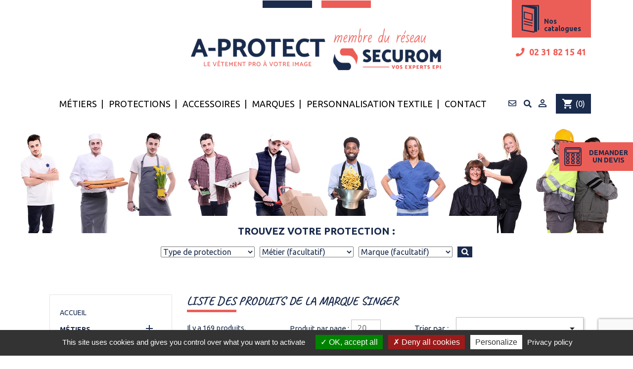

--- FILE ---
content_type: text/html; charset=utf-8
request_url: https://a-protect.fr/brand/4-singer
body_size: 18327
content:
<!doctype html>
<html lang="fr">

  <head>
    
      
  <meta charset="utf-8">


  <meta http-equiv="x-ua-compatible" content="ie=edge">



  <title>Singer</title>
  <meta name="description" content="">
  <meta name="keywords" content="">
      
                  <link rel="alternate" href="https://a-protect.fr/brand/4-singer" hreflang="fr">
        



  <meta name="viewport" content="width=device-width, initial-scale=1">

<link rel="stylesheet" href="https://use.fontawesome.com/releases/v5.8.2/css/all.css" integrity="sha384-oS3vJWv+0UjzBfQzYUhtDYW+Pj2yciDJxpsK1OYPAYjqT085Qq/1cq5FLXAZQ7Ay" crossorigin="anonymous">

  <link rel="icon" type="image/vnd.microsoft.icon" href="/img/favicon.ico?1704184564">
  <link rel="shortcut icon" type="image/x-icon" href="/img/favicon.ico?1704184564">



    <link rel="stylesheet" href="https://a-protect.fr/themes/aprotect/assets/cache/theme-f0b5f672.css" type="text/css" media="all">




  

  <script type="text/javascript">
        var NPRO_AJAX_URL = {"ajax_url":"https:\/\/a-protect.fr\/module\/newsletterpro\/ajax"};
        var NewsletterProAppStorage = {"ajax_url":"https:\/\/a-protect.fr\/module\/newsletterpro\/ajax","config":{"CROSS_TYPE_CLASS":"np-icon-cross_5"}};
        var NewsletterProAppTranslate = {"global":[],"ajax":{"Oops, an error has occurred.":"Oops, an error has occurred.","Error: The AJAX response is not JSON type.":"Error: The AJAX response is not JSON type."},"popup":{"Oops, an error has occurred.":"Oops, an error has occurred.","close in %s seconds":"close in %s seconds"}};
        var NewsletterPro_Data = {"ajax_url":"https:\/\/a-protect.fr\/module\/newsletterpro\/ajax","isPS17":true,"psVersion":"1.7","configuration":{"CROSS_TYPE_CLASS":"np-icon-cross_5"}};
        var prestashop = {"cart":{"products":[],"totals":{"total":{"type":"total","label":"Total","amount":0,"value":"0,00\u00a0\u20ac"},"total_including_tax":{"type":"total","label":"Total TTC","amount":0,"value":"0,00\u00a0\u20ac"},"total_excluding_tax":{"type":"total","label":"Total HT :","amount":0,"value":"0,00\u00a0\u20ac"}},"subtotals":{"products":{"type":"products","label":"Sous-total","amount":0,"value":"0,00\u00a0\u20ac"},"discounts":null,"shipping":{"type":"shipping","label":"Livraison","amount":0,"value":"gratuit"},"tax":null},"products_count":0,"summary_string":"0 articles","vouchers":{"allowed":0,"added":[]},"discounts":[],"minimalPurchase":0,"minimalPurchaseRequired":""},"currency":{"name":"euro","iso_code":"EUR","iso_code_num":"978","sign":"\u20ac"},"customer":{"lastname":null,"firstname":null,"email":null,"birthday":null,"newsletter":null,"newsletter_date_add":null,"optin":null,"website":null,"company":null,"siret":null,"ape":null,"is_logged":false,"gender":{"type":null,"name":null},"addresses":[]},"language":{"name":"Fran\u00e7ais (French)","iso_code":"fr","locale":"fr-FR","language_code":"fr","is_rtl":"0","date_format_lite":"d\/m\/Y","date_format_full":"d\/m\/Y H:i:s","id":1},"page":{"title":"","canonical":null,"meta":{"title":"Singer","description":"","keywords":"","robots":"index"},"page_name":"manufacturer","body_classes":{"lang-fr":true,"lang-rtl":false,"country-FR":true,"currency-EUR":true,"layout-left-column":true,"page-manufacturer":true,"tax-display-enabled":true},"admin_notifications":[]},"shop":{"name":"A-Protect","logo":"\/img\/a-protect-logo-17041845641.jpg","stores_icon":"\/img\/logo_stores.png","favicon":"\/img\/favicon.ico"},"urls":{"base_url":"https:\/\/a-protect.fr\/","current_url":"https:\/\/a-protect.fr\/brand\/4-singer","shop_domain_url":"https:\/\/a-protect.fr","img_ps_url":"https:\/\/a-protect.fr\/img\/","img_cat_url":"https:\/\/a-protect.fr\/img\/c\/","img_lang_url":"https:\/\/a-protect.fr\/img\/l\/","img_prod_url":"https:\/\/a-protect.fr\/img\/p\/","img_manu_url":"https:\/\/a-protect.fr\/img\/m\/","img_sup_url":"https:\/\/a-protect.fr\/img\/su\/","img_ship_url":"https:\/\/a-protect.fr\/img\/s\/","img_store_url":"https:\/\/a-protect.fr\/img\/st\/","img_col_url":"https:\/\/a-protect.fr\/img\/co\/","img_url":"https:\/\/a-protect.fr\/themes\/aprotect\/assets\/img\/","css_url":"https:\/\/a-protect.fr\/themes\/aprotect\/assets\/css\/","js_url":"https:\/\/a-protect.fr\/themes\/aprotect\/assets\/js\/","pic_url":"https:\/\/a-protect.fr\/upload\/","pages":{"address":"https:\/\/a-protect.fr\/adresse","addresses":"https:\/\/a-protect.fr\/adresses","authentication":"https:\/\/a-protect.fr\/connexion","cart":"https:\/\/a-protect.fr\/panier","category":"https:\/\/a-protect.fr\/index.php?controller=category","cms":"https:\/\/a-protect.fr\/index.php?controller=cms","contact":"https:\/\/a-protect.fr\/nous-contacter","discount":"https:\/\/a-protect.fr\/reduction","guest_tracking":"https:\/\/a-protect.fr\/suivi-commande-invite","history":"https:\/\/a-protect.fr\/historique-commandes","identity":"https:\/\/a-protect.fr\/identite","index":"https:\/\/a-protect.fr\/","my_account":"https:\/\/a-protect.fr\/mon-compte","order_confirmation":"https:\/\/a-protect.fr\/confirmation-commande","order_detail":"https:\/\/a-protect.fr\/index.php?controller=order-detail","order_follow":"https:\/\/a-protect.fr\/suivi-commande","order":"https:\/\/a-protect.fr\/commande","order_return":"https:\/\/a-protect.fr\/index.php?controller=order-return","order_slip":"https:\/\/a-protect.fr\/avoirs","pagenotfound":"https:\/\/a-protect.fr\/page-introuvable","password":"https:\/\/a-protect.fr\/recuperation-mot-de-passe","pdf_invoice":"https:\/\/a-protect.fr\/index.php?controller=pdf-invoice","pdf_order_return":"https:\/\/a-protect.fr\/index.php?controller=pdf-order-return","pdf_order_slip":"https:\/\/a-protect.fr\/index.php?controller=pdf-order-slip","prices_drop":"https:\/\/a-protect.fr\/promotions","product":"https:\/\/a-protect.fr\/index.php?controller=product","search":"https:\/\/a-protect.fr\/recherche","sitemap":"https:\/\/a-protect.fr\/plan-du-site","stores":"https:\/\/a-protect.fr\/magasins","supplier":"https:\/\/a-protect.fr\/fournisseur","register":"https:\/\/a-protect.fr\/connexion?create_account=1","order_login":"https:\/\/a-protect.fr\/commande?login=1"},"alternative_langs":{"fr":"https:\/\/a-protect.fr\/brand\/4-singer"},"theme_assets":"\/themes\/aprotect\/assets\/","actions":{"logout":"https:\/\/a-protect.fr\/?mylogout="},"no_picture_image":{"bySize":{"small_default":{"url":"https:\/\/a-protect.fr\/img\/p\/fr-default-small_default.jpg","width":98,"height":98},"cart_default":{"url":"https:\/\/a-protect.fr\/img\/p\/fr-default-cart_default.jpg","width":125,"height":125},"home_default":{"url":"https:\/\/a-protect.fr\/img\/p\/fr-default-home_default.jpg","width":250,"height":250},"medium_default":{"url":"https:\/\/a-protect.fr\/img\/p\/fr-default-medium_default.jpg","width":452,"height":452},"large_default":{"url":"https:\/\/a-protect.fr\/img\/p\/fr-default-large_default.jpg","width":800,"height":800}},"small":{"url":"https:\/\/a-protect.fr\/img\/p\/fr-default-small_default.jpg","width":98,"height":98},"medium":{"url":"https:\/\/a-protect.fr\/img\/p\/fr-default-home_default.jpg","width":250,"height":250},"large":{"url":"https:\/\/a-protect.fr\/img\/p\/fr-default-large_default.jpg","width":800,"height":800},"legend":""}},"configuration":{"display_taxes_label":true,"is_catalog":false,"show_prices":true,"opt_in":{"partner":true},"quantity_discount":{"type":"discount","label":"Remise"},"voucher_enabled":0,"return_enabled":0},"field_required":[],"breadcrumb":{"links":[{"title":"Accueil","url":"https:\/\/a-protect.fr\/"}],"count":1},"link":{"protocol_link":"https:\/\/","protocol_content":"https:\/\/"},"time":1769096508,"static_token":"19b6ce7575e1d169c34f580b979423bf","token":"f4764c088dc393b59213774e1b56e9b4"};
      </script>



  	<script type="text/javascript">

	/**
* Since 2013 Ovidiu Cimpean
*
* Ovidiu Cimpean - Newsletter Pro © All rights reserved.
*
* DISCLAIMER
*
* Do not edit, modify or copy this file.
* If you wish to customize it, contact us at addons4prestashop@gmail.com.
*
* @author    Ovidiu Cimpean <addons4prestashop@gmail.com>
* @copyright Since 2013 Ovidiu Cimpean
* @license   Do not edit, modify or copy this file
* @version   Release: 4
*/

var NewsletterPro_Ready = NewsletterPro_Ready || ({
	init: function() {
		this.callbacks = [];
		return this;
	},

	load: function(callback) {
		this.callbacks.push(callback);
	},

	dispatch: function(box) {
		for (var i = 0; i < this.callbacks.length; i++) {
			this.callbacks[i](box);
		}
	}
}.init());
	</script>

<script>

    var googlecaptchasitekey = "6LcMLmIqAAAAADgcMADz1BMpU86RHJVMk7GuqWBx";

</script>






<script src="/themes/aprotect/assets/js/tarteaucitron/tarteaucitron.js"></script>
<script>
	tarteaucitron.init({
		"orientation": "bottom",
		"privacyUrl": "/content/9-politique-de-confidentialite",

		"showIcon": false,
		"showAlertSmall": true,
		"cookieslist": true,
	});
	tarteaucitron.user.gajsUa = 'UA-52624028-1';
	(tarteaucitron.job = tarteaucitron.job || []).push('gajs');
</script>

    
  </head>

  <body id="manufacturer" class="lang-fr country-fr currency-eur layout-left-column page-manufacturer tax-display-enabled">

    
      
    

    <main>
      
              

      <header id="header">
        
          
  <div class="header-banner">
    
  </div>


<div class="container-fluid">
  <div class="container">
    <div class="row uno row-eq-height">
      <div class="col-md-6 offset-md-3">
        <div class="squaros">
          <div class="squaro"></div>
          <div class="squaro"></div>
        </div>
                    <a href="https://a-protect.fr/">
              <img class="logo img-responsive" src="/img/a-protect-logo-17041845641.jpg" alt="A-Protect - Le vêtement pro à votre image">
            </a>
                
      </div>
      <div class="col-lg-2 col-md-3 offset-md-1 col-sm-12">
        <a href="https://a-protect.fr/content/13-nos-catalogues" id="cat"><img src="https://a-protect.fr/themes/aprotect/assets/img/ico-catalogue.png" alt="Nos catalogues de vêtement de protection"/><h5>Nos<br>catalogues</h5></a>
        <a href="tel:0231821541" id="tel"><i class="fas fa-phone"></i> 02 31 82 15 41</a>
        <a href="https://a-protect.fr/demande-de-devis" id="demandos"><img src="https://a-protect.fr/themes/aprotect/assets/img/ico-devis.png" alt="Demander un devis d'équipement de protection individuelle ou de vêtements professionnels"/><h5>demander<br>un devis</h5></a>
      </div>
    </div>
  </div>
</div>


  <nav class="header-nav">
    <div class="container">
      <div class="row">
        <div class="hidden-sm-down">
          <div class="col-md-5 col-xs-12">
            
          </div>
          <div class="col-md-7 right-nav">
              <div id="_desktop_contact_link">
  <div id="contact-link">
          <a href="https://a-protect.fr/nous-contacter"><i class="far fa-envelope"></i></a>
      </div>
</div>
<!-- Block search module TOP -->
<div id="search_widget" class="search-widget" data-search-controller-url="//a-protect.fr/recherche">
	<form method="get" action="//a-protect.fr/recherche">
		<input type="hidden" name="controller" value="search">
		<input type="text" name="s" value="" placeholder="Rechercher" aria-label="Rechercher">
		<button type="submit">
			<i class="material-icons search">&#xE8B6;</i>
      <span class="hidden-xl-down">Rechercher</span>
		</button>
		<i class="fas fa-times" id="cloclosos"></i>
	</form>
</div>
<div class="activateSearchos"><i class="fas fa-search"></i></div>

<!-- /Block search module TOP -->
<div id="_desktop_user_info">
  <div class="user-info">
          <a
        href="https://a-protect.fr/mon-compte"
        title="Identifiez-vous"
        rel="nofollow"
      >
        <i class="material-icons">&#xE7FF;</i>
        <span class="hidden-sm-down"></span>
      </a>
      </div>
</div>
<div id="_desktop_cart">
  <div class="blockcart cart-preview inactive" data-refresh-url="//a-protect.fr/module/ps_shoppingcart/ajax">
    <div class="header">
              <i class="material-icons shopping-cart">shopping_cart</i>
        <span class="hidden-sm-down">Panier</span>
        <span class="cart-products-count">(0)</span>
          </div>
  </div>
</div>

          </div>
        </div>
        <div class="hidden-md-up text-sm-center mobile">
          <div class="float-xs-left" id="menu-icon">
            <i class="material-icons d-inline">&#xE5D2;</i>
          </div>
          <div class="float-xs-right" id="_mobile_cart"></div>
          <div class="float-xs-right" id="_mobile_user_info"></div>
          <div class="top-logo" id="_mobile_logo"></div>
          <div class="clearfix"></div>
        </div>
      </div>
    </div>
  </nav>



  <div class="header-top">
    <div class="container">
       <div class="row">
	           <div class="col-md-10 col-sm-12 position-static">
          

<div class="menu js-top-menu position-static hidden-sm-down" id="_desktop_top_menu">
    
          <ul class="top-menu menos0" id="top-menu" data-depth="0">
        		              <li class="category  childos" id="category-12">
                          <a
                class="dropdown-item"
                href="https://a-protect.fr/12-metiers" data-depth="0"
                              >
                                                                      <span class="float-xs-right hidden-md-up">
                    <span data-target="#top_sub_menu_98855" data-toggle="collapse" class="navbar-toggler collapse-icons">
                      <i class="material-icons add">&#xE313;</i>
                      <i class="material-icons remove">&#xE316;</i>
                    </span>
                  </span>
                                Métiers
              </a>
                            <div  class="popover sub-menu js-sub-menu collapse" id="top_sub_menu_98855">
                
          <ul class="top-menu menos1"  data-depth="1">
        		              <li class="category  " id="category-278">
                          <a
                class="dropdown-item dropdown-submenu"
                href="https://a-protect.fr/278-agro-alimentaire" data-depth="1"
                              >
                                Agro-Alimentaire
              </a>
              
                              <img class="catosimagos" src='https://a-protect.fr/img/c/278.jpg' alt="Équipement de protection individuelle pour Agro-Alimentaire"/>
                          </li>
                  		              <li class="category  " id="category-11">
                          <a
                class="dropdown-item dropdown-submenu"
                href="https://a-protect.fr/11-btp" data-depth="1"
                              >
                                BTP
              </a>
              
                              <img class="catosimagos" src='https://a-protect.fr/img/c/11.jpg' alt="Équipement de protection individuelle pour BTP"/>
                          </li>
                  		              <li class="category  childos" id="category-13">
                          <a
                class="dropdown-item dropdown-submenu"
                href="https://a-protect.fr/13-multirisques" data-depth="1"
                              >
                                                                      <span class="float-xs-right hidden-md-up">
                    <span data-target="#top_sub_menu_31691" data-toggle="collapse" class="navbar-toggler collapse-icons">
                      <i class="material-icons add">&#xE313;</i>
                      <i class="material-icons remove">&#xE316;</i>
                    </span>
                  </span>
                                Multirisques
              </a>
                            <div  class="collapse" id="top_sub_menu_31691">
                
          <ul class="top-menu menos2"  data-depth="2">
        		              <li class="category  " id="category-284">
                          <a
                class="dropdown-item"
                href="https://a-protect.fr/284-mailles-multirisques" data-depth="2"
                              >
                                Mailles multirisques
              </a>
              
                          </li>
                  		              <li class="category  " id="category-285">
                          <a
                class="dropdown-item"
                href="https://a-protect.fr/285-arc-electrique" data-depth="2"
                              >
                                Arc électrique
              </a>
              
                          </li>
                  		              <li class="category  " id="category-286">
                          <a
                class="dropdown-item"
                href="https://a-protect.fr/286-chaleur-et-flammes" data-depth="2"
                              >
                                Chaleur et flammes
              </a>
              
                          </li>
                  		              <li class="category  " id="category-287">
                          <a
                class="dropdown-item"
                href="https://a-protect.fr/287-protection-chimique" data-depth="2"
                              >
                                Protection chimique
              </a>
              
                          </li>
                  		          		          		              <li class="category  " id="category-290">
                          <a
                class="dropdown-item"
                href="https://a-protect.fr/290-haute-visibilite" data-depth="2"
                              >
                                Haute visibilité
              </a>
              
                          </li>
                        </ul>

    
              </div>
              
                              <img class="catosimagos" src='https://a-protect.fr/img/c/13.jpg' alt="Équipement de protection individuelle pour Multirisques"/>
                          </li>
                  		              <li class="category  " id="category-14">
                          <a
                class="dropdown-item dropdown-submenu"
                href="https://a-protect.fr/14-industrie" data-depth="1"
                              >
                                Industrie
              </a>
              
                              <img class="catosimagos" src='https://a-protect.fr/img/c/14.jpg' alt="Équipement de protection individuelle pour Industrie"/>
                          </li>
                  		              <li class="category  " id="category-15">
                          <a
                class="dropdown-item dropdown-submenu"
                href="https://a-protect.fr/15-transport-logisitique" data-depth="1"
                              >
                                Transport / Logisitique
              </a>
              
                              <img class="catosimagos" src='https://a-protect.fr/img/c/15.jpg' alt="Équipement de protection individuelle pour Transport / Logisitique"/>
                          </li>
                  		              <li class="category  childos" id="category-16">
                          <a
                class="dropdown-item dropdown-submenu"
                href="https://a-protect.fr/16-restauration-service" data-depth="1"
                              >
                                                                      <span class="float-xs-right hidden-md-up">
                    <span data-target="#top_sub_menu_78236" data-toggle="collapse" class="navbar-toggler collapse-icons">
                      <i class="material-icons add">&#xE313;</i>
                      <i class="material-icons remove">&#xE316;</i>
                    </span>
                  </span>
                                Restauration / Service
              </a>
                            <div  class="collapse" id="top_sub_menu_78236">
                
          <ul class="top-menu menos2"  data-depth="2">
        		              <li class="category  " id="category-265">
                          <a
                class="dropdown-item"
                href="https://a-protect.fr/265-restauration" data-depth="2"
                              >
                                Restauration
              </a>
              
                          </li>
                  		              <li class="category  " id="category-266">
                          <a
                class="dropdown-item"
                href="https://a-protect.fr/266-service" data-depth="2"
                              >
                                Service
              </a>
              
                          </li>
                        </ul>

    
              </div>
              
                              <img class="catosimagos" src='https://a-protect.fr/img/c/16.jpg' alt="Équipement de protection individuelle pour Restauration / Service"/>
                          </li>
                  		              <li class="category  childos" id="category-54">
                          <a
                class="dropdown-item dropdown-submenu"
                href="https://a-protect.fr/54-metiers-de-la-sante" data-depth="1"
                              >
                                                                      <span class="float-xs-right hidden-md-up">
                    <span data-target="#top_sub_menu_70474" data-toggle="collapse" class="navbar-toggler collapse-icons">
                      <i class="material-icons add">&#xE313;</i>
                      <i class="material-icons remove">&#xE316;</i>
                    </span>
                  </span>
                                Métiers de la santé
              </a>
                            <div  class="collapse" id="top_sub_menu_70474">
                
          <ul class="top-menu menos2"  data-depth="2">
        		              <li class="category  " id="category-261">
                          <a
                class="dropdown-item"
                href="https://a-protect.fr/261-tuniques-blouses-femmes" data-depth="2"
                              >
                                Tuniques &amp; Blouses Femmes
              </a>
              
                          </li>
                  		              <li class="category  " id="category-262">
                          <a
                class="dropdown-item"
                href="https://a-protect.fr/262-tuniques-blouses-hommes" data-depth="2"
                              >
                                Tuniques &amp; Blouses Hommes
              </a>
              
                          </li>
                  		              <li class="category  " id="category-264">
                          <a
                class="dropdown-item"
                href="https://a-protect.fr/264-pantalons-corsaires-femmes" data-depth="2"
                              >
                                Pantalons &amp; Corsaires Femmes
              </a>
              
                          </li>
                  		              <li class="category  " id="category-310">
                          <a
                class="dropdown-item"
                href="https://a-protect.fr/310-chaussures" data-depth="2"
                              >
                                Chaussures 
              </a>
              
                          </li>
                        </ul>

    
              </div>
              
                              <img class="catosimagos" src='https://a-protect.fr/img/c/54.jpg' alt="Équipement de protection individuelle pour Métiers de la santé"/>
                          </li>
                  		              <li class="category  " id="category-279">
                          <a
                class="dropdown-item dropdown-submenu"
                href="https://a-protect.fr/279-esthetique" data-depth="1"
                              >
                                Esthétique
              </a>
              
                              <img class="catosimagos" src='https://a-protect.fr/img/c/279.jpg' alt="Équipement de protection individuelle pour Esthétique"/>
                          </li>
                  		              <li class="category  childos" id="category-17">
                          <a
                class="dropdown-item dropdown-submenu"
                href="https://a-protect.fr/17-transport-sanitaire" data-depth="1"
                              >
                                                                      <span class="float-xs-right hidden-md-up">
                    <span data-target="#top_sub_menu_81850" data-toggle="collapse" class="navbar-toggler collapse-icons">
                      <i class="material-icons add">&#xE313;</i>
                      <i class="material-icons remove">&#xE316;</i>
                    </span>
                  </span>
                                Transport sanitaire
              </a>
                            <div  class="collapse" id="top_sub_menu_81850">
                
          <ul class="top-menu menos2"  data-depth="2">
        		              <li class="category  " id="category-268">
                          <a
                class="dropdown-item"
                href="https://a-protect.fr/268-vestes-softshells" data-depth="2"
                              >
                                Vestes &amp; Softshells
              </a>
              
                          </li>
                  		              <li class="category  " id="category-269">
                          <a
                class="dropdown-item"
                href="https://a-protect.fr/269-pulls-polaires" data-depth="2"
                              >
                                Pulls &amp; Polaires
              </a>
              
                          </li>
                  		              <li class="category  " id="category-270">
                          <a
                class="dropdown-item"
                href="https://a-protect.fr/270-polos-tee-shirts" data-depth="2"
                              >
                                Polos &amp; Tee-shirts
              </a>
              
                          </li>
                  		              <li class="category  " id="category-271">
                          <a
                class="dropdown-item"
                href="https://a-protect.fr/271-pantalons" data-depth="2"
                              >
                                Pantalons
              </a>
              
                          </li>
                        </ul>

    
              </div>
              
                              <img class="catosimagos" src='https://a-protect.fr/img/c/17.jpg' alt="Équipement de protection individuelle pour Transport sanitaire"/>
                          </li>
                  		              <li class="category  " id="category-18">
                          <a
                class="dropdown-item dropdown-submenu"
                href="https://a-protect.fr/18-entretien-maintenance" data-depth="1"
                              >
                                Entretien / Maintenance
              </a>
              
                              <img class="catosimagos" src='https://a-protect.fr/img/c/18.jpg' alt="Équipement de protection individuelle pour Entretien / Maintenance"/>
                          </li>
                  		              <li class="category  " id="category-19">
                          <a
                class="dropdown-item dropdown-submenu"
                href="https://a-protect.fr/19-espace-vert-paysagiste" data-depth="1"
                              >
                                Espace vert / Paysagiste
              </a>
              
                              <img class="catosimagos" src='https://a-protect.fr/img/c/19.jpg' alt="Équipement de protection individuelle pour Espace vert / Paysagiste"/>
                          </li>
                  		              <li class="category  " id="category-20">
                          <a
                class="dropdown-item dropdown-submenu"
                href="https://a-protect.fr/20-artisans" data-depth="1"
                              >
                                Artisans
              </a>
              
                              <img class="catosimagos" src='https://a-protect.fr/img/c/20.jpg' alt="Équipement de protection individuelle pour Artisans"/>
                          </li>
                        </ul>

    
              </div>
              
                          </li>
                  		              <li class="category  childos" id="category-21">
                          <a
                class="dropdown-item"
                href="https://a-protect.fr/21-protections" data-depth="0"
                              >
                                                                      <span class="float-xs-right hidden-md-up">
                    <span data-target="#top_sub_menu_45927" data-toggle="collapse" class="navbar-toggler collapse-icons">
                      <i class="material-icons add">&#xE313;</i>
                      <i class="material-icons remove">&#xE316;</i>
                    </span>
                  </span>
                                Protections
              </a>
                            <div  class="popover sub-menu js-sub-menu collapse" id="top_sub_menu_45927">
                
          <ul class="top-menu menos1"  data-depth="1">
        		              <li class="category  childos" id="category-22">
                          <a
                class="dropdown-item dropdown-submenu"
                href="https://a-protect.fr/22-tete" data-depth="1"
                              >
                                                                      <span class="float-xs-right hidden-md-up">
                    <span data-target="#top_sub_menu_11344" data-toggle="collapse" class="navbar-toggler collapse-icons">
                      <i class="material-icons add">&#xE313;</i>
                      <i class="material-icons remove">&#xE316;</i>
                    </span>
                  </span>
                                Tête
              </a>
                            <div  class="collapse" id="top_sub_menu_11344">
                
          <ul class="top-menu menos2"  data-depth="2">
        		              <li class="category  " id="category-28">
                          <a
                class="dropdown-item"
                href="https://a-protect.fr/28-protection-des-yeux" data-depth="2"
                              >
                                Protection des yeux
              </a>
              
                          </li>
                  		              <li class="category  " id="category-29">
                          <a
                class="dropdown-item"
                href="https://a-protect.fr/29-protection-auditive" data-depth="2"
                              >
                                Protection auditive
              </a>
              
                          </li>
                  		              <li class="category  " id="category-30">
                          <a
                class="dropdown-item"
                href="https://a-protect.fr/30-protection-du-crane" data-depth="2"
                              >
                                Protection du crâne
              </a>
              
                          </li>
                  		              <li class="category  " id="category-31">
                          <a
                class="dropdown-item"
                href="https://a-protect.fr/31-protection-respiratoire" data-depth="2"
                              >
                                Protection respiratoire
              </a>
              
                          </li>
                        </ul>

    
              </div>
              
                              <img class="catosimagos" src='https://a-protect.fr/img/c/22.jpg' alt="Équipement de protection individuelle pour Tête"/>
                          </li>
                  		              <li class="category  childos" id="category-23">
                          <a
                class="dropdown-item dropdown-submenu"
                href="https://a-protect.fr/23-mains" data-depth="1"
                              >
                                                                      <span class="float-xs-right hidden-md-up">
                    <span data-target="#top_sub_menu_66043" data-toggle="collapse" class="navbar-toggler collapse-icons">
                      <i class="material-icons add">&#xE313;</i>
                      <i class="material-icons remove">&#xE316;</i>
                    </span>
                  </span>
                                Mains
              </a>
                            <div  class="collapse" id="top_sub_menu_66043">
                
          <ul class="top-menu menos2"  data-depth="2">
        		              <li class="category  " id="category-50">
                          <a
                class="dropdown-item"
                href="https://a-protect.fr/50-gants-cuir" data-depth="2"
                              >
                                Gants cuir
              </a>
              
                          </li>
                  		              <li class="category  childos" id="category-51">
                          <a
                class="dropdown-item"
                href="https://a-protect.fr/51-gants-synthetiques" data-depth="2"
                              >
                                                                      <span class="float-xs-right hidden-md-up">
                    <span data-target="#top_sub_menu_20063" data-toggle="collapse" class="navbar-toggler collapse-icons">
                      <i class="material-icons add">&#xE313;</i>
                      <i class="material-icons remove">&#xE316;</i>
                    </span>
                  </span>
                                Gants synthétiques
              </a>
                            <div  class="collapse" id="top_sub_menu_20063">
                
          <ul class="top-menu menos3"  data-depth="3">
        		              <li class="category  " id="category-311">
                          <a
                class="dropdown-item"
                href="https://a-protect.fr/311-enduction-latex" data-depth="3"
                              >
                                Enduction latex
              </a>
              
                          </li>
                  		              <li class="category  " id="category-312">
                          <a
                class="dropdown-item"
                href="https://a-protect.fr/312-enduction-nitrile" data-depth="3"
                              >
                                Enduction nitrile
              </a>
              
                          </li>
                  		              <li class="category  " id="category-313">
                          <a
                class="dropdown-item"
                href="https://a-protect.fr/313-enduction-pu" data-depth="3"
                              >
                                Enduction PU
              </a>
              
                          </li>
                  		              <li class="category  " id="category-314">
                          <a
                class="dropdown-item"
                href="https://a-protect.fr/314-enduction-pvc" data-depth="3"
                              >
                                Enduction PVC
              </a>
              
                          </li>
                  		              <li class="category  " id="category-315">
                          <a
                class="dropdown-item"
                href="https://a-protect.fr/315-sans-enduction" data-depth="3"
                              >
                                Sans enduction
              </a>
              
                          </li>
                        </ul>

    
              </div>
              
                          </li>
                  		              <li class="category  " id="category-52">
                          <a
                class="dropdown-item"
                href="https://a-protect.fr/52-gants-anti-coupure" data-depth="2"
                              >
                                Gants anti-coupure
              </a>
              
                          </li>
                  		              <li class="category  " id="category-316">
                          <a
                class="dropdown-item"
                href="https://a-protect.fr/316-gants-coton" data-depth="2"
                              >
                                Gants coton
              </a>
              
                          </li>
                  		              <li class="category  " id="category-317">
                          <a
                class="dropdown-item"
                href="https://a-protect.fr/317-gants-a-usage-unique" data-depth="2"
                              >
                                Gants à usage unique
              </a>
              
                          </li>
                  		              <li class="category  " id="category-318">
                          <a
                class="dropdown-item"
                href="https://a-protect.fr/318-gants-electricien" data-depth="2"
                              >
                                Gants électricien 
              </a>
              
                          </li>
                        </ul>

    
              </div>
              
                              <img class="catosimagos" src='https://a-protect.fr/img/c/23.jpg' alt="Équipement de protection individuelle pour Mains"/>
                          </li>
                  		              <li class="category  childos" id="category-24">
                          <a
                class="dropdown-item dropdown-submenu"
                href="https://a-protect.fr/24-corps" data-depth="1"
                              >
                                                                      <span class="float-xs-right hidden-md-up">
                    <span data-target="#top_sub_menu_54316" data-toggle="collapse" class="navbar-toggler collapse-icons">
                      <i class="material-icons add">&#xE313;</i>
                      <i class="material-icons remove">&#xE316;</i>
                    </span>
                  </span>
                                Corps
              </a>
                            <div  class="collapse" id="top_sub_menu_54316">
                
          <ul class="top-menu menos2"  data-depth="2">
        		              <li class="category  childos" id="category-32">
                          <a
                class="dropdown-item"
                href="https://a-protect.fr/32-vetements-de-travail" data-depth="2"
                              >
                                                                      <span class="float-xs-right hidden-md-up">
                    <span data-target="#top_sub_menu_9015" data-toggle="collapse" class="navbar-toggler collapse-icons">
                      <i class="material-icons add">&#xE313;</i>
                      <i class="material-icons remove">&#xE316;</i>
                    </span>
                  </span>
                                Vêtements de travail
              </a>
                            <div  class="collapse" id="top_sub_menu_9015">
                
          <ul class="top-menu menos3"  data-depth="3">
        		              <li class="category  " id="category-40">
                          <a
                class="dropdown-item"
                href="https://a-protect.fr/40-vestes-blousons" data-depth="3"
                              >
                                Vestes &amp; Blousons
              </a>
              
                          </li>
                  		              <li class="category  " id="category-41">
                          <a
                class="dropdown-item"
                href="https://a-protect.fr/41-pantalons-bermudas" data-depth="3"
                              >
                                Pantalons &amp; Bermudas
              </a>
              
                          </li>
                  		              <li class="category  " id="category-42">
                          <a
                class="dropdown-item"
                href="https://a-protect.fr/42-vestes-sans-manche" data-depth="3"
                              >
                                Vestes sans manche
              </a>
              
                          </li>
                  		              <li class="category  " id="category-43">
                          <a
                class="dropdown-item"
                href="https://a-protect.fr/43-combinaisons-cottes" data-depth="3"
                              >
                                Combinaisons &amp; Cottes
              </a>
              
                          </li>
                  		              <li class="category  " id="category-44">
                          <a
                class="dropdown-item"
                href="https://a-protect.fr/44-blouses" data-depth="3"
                              >
                                Blouses
              </a>
              
                          </li>
                        </ul>

    
              </div>
              
                          </li>
                  		              <li class="category  childos" id="category-33">
                          <a
                class="dropdown-item"
                href="https://a-protect.fr/33-vetements-de-travail-femme" data-depth="2"
                              >
                                                                      <span class="float-xs-right hidden-md-up">
                    <span data-target="#top_sub_menu_4556" data-toggle="collapse" class="navbar-toggler collapse-icons">
                      <i class="material-icons add">&#xE313;</i>
                      <i class="material-icons remove">&#xE316;</i>
                    </span>
                  </span>
                                Vêtements de travail femme
              </a>
                            <div  class="collapse" id="top_sub_menu_4556">
                
          <ul class="top-menu menos3"  data-depth="3">
        		              <li class="category  " id="category-254">
                          <a
                class="dropdown-item"
                href="https://a-protect.fr/254-pantalons-bermudas" data-depth="3"
                              >
                                Pantalons &amp; Bermudas
              </a>
              
                          </li>
                  		              <li class="category  " id="category-259">
                          <a
                class="dropdown-item"
                href="https://a-protect.fr/259-vestes-blousons" data-depth="3"
                              >
                                Vestes &amp; Blousons
              </a>
              
                          </li>
                        </ul>

    
              </div>
              
                          </li>
                  		              <li class="category  childos" id="category-34">
                          <a
                class="dropdown-item"
                href="https://a-protect.fr/34-haute-visibilite" data-depth="2"
                              >
                                                                      <span class="float-xs-right hidden-md-up">
                    <span data-target="#top_sub_menu_5080" data-toggle="collapse" class="navbar-toggler collapse-icons">
                      <i class="material-icons add">&#xE313;</i>
                      <i class="material-icons remove">&#xE316;</i>
                    </span>
                  </span>
                                Haute visibilité
              </a>
                            <div  class="collapse" id="top_sub_menu_5080">
                
          <ul class="top-menu menos3"  data-depth="3">
        		              <li class="category  " id="category-45">
                          <a
                class="dropdown-item"
                href="https://a-protect.fr/45-vestes-parkas" data-depth="3"
                              >
                                Vestes &amp; Parkas
              </a>
              
                          </li>
                  		              <li class="category  " id="category-46">
                          <a
                class="dropdown-item"
                href="https://a-protect.fr/46-pantalons" data-depth="3"
                              >
                                Pantalons
              </a>
              
                          </li>
                  		              <li class="category  " id="category-47">
                          <a
                class="dropdown-item"
                href="https://a-protect.fr/47-combinaisons" data-depth="3"
                              >
                                Combinaisons
              </a>
              
                          </li>
                  		              <li class="category  " id="category-48">
                          <a
                class="dropdown-item"
                href="https://a-protect.fr/48-gilets-de-signalisation" data-depth="3"
                              >
                                Gilets de signalisation
              </a>
              
                          </li>
                  		              <li class="category  " id="category-49">
                          <a
                class="dropdown-item"
                href="https://a-protect.fr/49-polos-tee-shirts" data-depth="3"
                              >
                                Polos &amp; Tee-shirts
              </a>
              
                          </li>
                        </ul>

    
              </div>
              
                          </li>
                  		              <li class="category  childos" id="category-35">
                          <a
                class="dropdown-item"
                href="https://a-protect.fr/35-vetements-chauds" data-depth="2"
                              >
                                                                      <span class="float-xs-right hidden-md-up">
                    <span data-target="#top_sub_menu_13301" data-toggle="collapse" class="navbar-toggler collapse-icons">
                      <i class="material-icons add">&#xE313;</i>
                      <i class="material-icons remove">&#xE316;</i>
                    </span>
                  </span>
                                Vêtements chauds
              </a>
                            <div  class="collapse" id="top_sub_menu_13301">
                
          <ul class="top-menu menos3"  data-depth="3">
        		              <li class="category  " id="category-250">
                          <a
                class="dropdown-item"
                href="https://a-protect.fr/250-blousons-parkas" data-depth="3"
                              >
                                Blousons &amp; Parkas
              </a>
              
                          </li>
                  		              <li class="category  " id="category-251">
                          <a
                class="dropdown-item"
                href="https://a-protect.fr/251-softshells" data-depth="3"
                              >
                                Softshells
              </a>
              
                          </li>
                  		              <li class="category  " id="category-252">
                          <a
                class="dropdown-item"
                href="https://a-protect.fr/252-polaires" data-depth="3"
                              >
                                Polaires
              </a>
              
                          </li>
                  		              <li class="category  " id="category-253">
                          <a
                class="dropdown-item"
                href="https://a-protect.fr/253-sous-vetements" data-depth="3"
                              >
                                Sous-vêtements
              </a>
              
                          </li>
                        </ul>

    
              </div>
              
                          </li>
                  		              <li class="category  " id="category-36">
                          <a
                class="dropdown-item"
                href="https://a-protect.fr/36-gamme-ambulancier" data-depth="2"
                              >
                                Gamme ambulancier
              </a>
              
                          </li>
                  		              <li class="category  childos" id="category-37">
                          <a
                class="dropdown-item"
                href="https://a-protect.fr/37-sportwear" data-depth="2"
                              >
                                                                      <span class="float-xs-right hidden-md-up">
                    <span data-target="#top_sub_menu_64992" data-toggle="collapse" class="navbar-toggler collapse-icons">
                      <i class="material-icons add">&#xE313;</i>
                      <i class="material-icons remove">&#xE316;</i>
                    </span>
                  </span>
                                Sportwear
              </a>
                            <div  class="collapse" id="top_sub_menu_64992">
                
          <ul class="top-menu menos3"  data-depth="3">
        		              <li class="category  " id="category-256">
                          <a
                class="dropdown-item"
                href="https://a-protect.fr/256-polos-tee-shirts" data-depth="3"
                              >
                                Polos &amp; Tee-shirts
              </a>
              
                          </li>
                  		              <li class="category  " id="category-257">
                          <a
                class="dropdown-item"
                href="https://a-protect.fr/257-chemises" data-depth="3"
                              >
                                Chemises
              </a>
              
                          </li>
                  		              <li class="category  " id="category-258">
                          <a
                class="dropdown-item"
                href="https://a-protect.fr/258-vestes-softshells" data-depth="3"
                              >
                                Vestes &amp; Softshells
              </a>
              
                          </li>
                  		              <li class="category  " id="category-267">
                          <a
                class="dropdown-item"
                href="https://a-protect.fr/267-pulls-sweats" data-depth="3"
                              >
                                Pulls &amp; Sweats
              </a>
              
                          </li>
                        </ul>

    
              </div>
              
                          </li>
                  		              <li class="category  " id="category-38">
                          <a
                class="dropdown-item"
                href="https://a-protect.fr/38-vetements-de-pluie" data-depth="2"
                              >
                                Vêtements de pluie
              </a>
              
                          </li>
                  		              <li class="category  " id="category-39">
                          <a
                class="dropdown-item"
                href="https://a-protect.fr/39-restauration-service" data-depth="2"
                              >
                                Restauration &amp; service
              </a>
              
                          </li>
                  		              <li class="category  " id="category-255">
                          <a
                class="dropdown-item"
                href="https://a-protect.fr/255-vetements-techniques" data-depth="2"
                              >
                                Vêtements techniques
              </a>
              
                          </li>
                        </ul>

    
              </div>
              
                              <img class="catosimagos" src='https://a-protect.fr/img/c/24.jpg' alt="Équipement de protection individuelle pour Corps"/>
                          </li>
                  		              <li class="category  childos" id="category-25">
                          <a
                class="dropdown-item dropdown-submenu"
                href="https://a-protect.fr/25-pied" data-depth="1"
                              >
                                                                      <span class="float-xs-right hidden-md-up">
                    <span data-target="#top_sub_menu_28690" data-toggle="collapse" class="navbar-toggler collapse-icons">
                      <i class="material-icons add">&#xE313;</i>
                      <i class="material-icons remove">&#xE316;</i>
                    </span>
                  </span>
                                Pied
              </a>
                            <div  class="collapse" id="top_sub_menu_28690">
                
          <ul class="top-menu menos2"  data-depth="2">
        		              <li class="category  childos" id="category-55">
                          <a
                class="dropdown-item"
                href="https://a-protect.fr/55-chaussures-hommes" data-depth="2"
                              >
                                                                      <span class="float-xs-right hidden-md-up">
                    <span data-target="#top_sub_menu_41848" data-toggle="collapse" class="navbar-toggler collapse-icons">
                      <i class="material-icons add">&#xE313;</i>
                      <i class="material-icons remove">&#xE316;</i>
                    </span>
                  </span>
                                Chaussures Hommes
              </a>
                            <div  class="collapse" id="top_sub_menu_41848">
                
          <ul class="top-menu menos3"  data-depth="3">
        		              <li class="category  " id="category-245">
                          <a
                class="dropdown-item"
                href="https://a-protect.fr/245-chaussures-basses" data-depth="3"
                              >
                                Chaussures basses
              </a>
              
                          </li>
                  		              <li class="category  " id="category-260">
                          <a
                class="dropdown-item"
                href="https://a-protect.fr/260-chaussures-montantes" data-depth="3"
                              >
                                Chaussures montantes
              </a>
              
                          </li>
                  		              <li class="category  " id="category-305">
                          <a
                class="dropdown-item"
                href="https://a-protect.fr/305-chaussures-de-service" data-depth="3"
                              >
                                Chaussures de service
              </a>
              
                          </li>
                  		              <li class="category  " id="category-306">
                          <a
                class="dropdown-item"
                href="https://a-protect.fr/306-baskets-de-securite" data-depth="3"
                              >
                                Baskets de sécurité
              </a>
              
                          </li>
                        </ul>

    
              </div>
              
                          </li>
                  		              <li class="category  childos" id="category-56">
                          <a
                class="dropdown-item"
                href="https://a-protect.fr/56-chaussures-femmes" data-depth="2"
                              >
                                                                      <span class="float-xs-right hidden-md-up">
                    <span data-target="#top_sub_menu_56160" data-toggle="collapse" class="navbar-toggler collapse-icons">
                      <i class="material-icons add">&#xE313;</i>
                      <i class="material-icons remove">&#xE316;</i>
                    </span>
                  </span>
                                Chaussures Femmes
              </a>
                            <div  class="collapse" id="top_sub_menu_56160">
                
          <ul class="top-menu menos3"  data-depth="3">
        		              <li class="category  " id="category-246">
                          <a
                class="dropdown-item"
                href="https://a-protect.fr/246-chaussures-basses" data-depth="3"
                              >
                                Chaussures basses
              </a>
              
                          </li>
                  		              <li class="category  " id="category-247">
                          <a
                class="dropdown-item"
                href="https://a-protect.fr/247-chaussures-montantes" data-depth="3"
                              >
                                Chaussures montantes
              </a>
              
                          </li>
                  		              <li class="category  " id="category-308">
                          <a
                class="dropdown-item"
                href="https://a-protect.fr/308-chaussures-de-service" data-depth="3"
                              >
                                Chaussures de service
              </a>
              
                          </li>
                  		              <li class="category  " id="category-309">
                          <a
                class="dropdown-item"
                href="https://a-protect.fr/309-baskets-de-securite" data-depth="3"
                              >
                                Baskets de sécurité
              </a>
              
                          </li>
                        </ul>

    
              </div>
              
                          </li>
                  		              <li class="category  " id="category-57">
                          <a
                class="dropdown-item"
                href="https://a-protect.fr/57-chaussures-agroalimentaire" data-depth="2"
                              >
                                Chaussures Agroalimentaire
              </a>
              
                          </li>
                  		              <li class="category  " id="category-58">
                          <a
                class="dropdown-item"
                href="https://a-protect.fr/58-chaussures-medical" data-depth="2"
                              >
                                Chaussures Médical
              </a>
              
                          </li>
                  		              <li class="category  " id="category-283">
                          <a
                class="dropdown-item"
                href="https://a-protect.fr/283-chaussettes" data-depth="2"
                              >
                                Chaussettes
              </a>
              
                          </li>
                  		              <li class="category  " id="category-303">
                          <a
                class="dropdown-item"
                href="https://a-protect.fr/303-bottes" data-depth="2"
                              >
                                Bottes
              </a>
              
                          </li>
                  		              <li class="category  " id="category-304">
                          <a
                class="dropdown-item"
                href="https://a-protect.fr/304-sabots" data-depth="2"
                              >
                                Sabots
              </a>
              
                          </li>
                        </ul>

    
              </div>
              
                              <img class="catosimagos" src='https://a-protect.fr/img/c/25.jpg' alt="Équipement de protection individuelle pour Pied"/>
                          </li>
                  		              <li class="category  " id="category-26">
                          <a
                class="dropdown-item dropdown-submenu"
                href="https://a-protect.fr/26-usage-unique" data-depth="1"
                              >
                                Usage unique
              </a>
              
                              <img class="catosimagos" src='https://a-protect.fr/img/c/26.jpg' alt="Équipement de protection individuelle pour Usage unique"/>
                          </li>
                  		              <li class="category  childos" id="category-27">
                          <a
                class="dropdown-item dropdown-submenu"
                href="https://a-protect.fr/27-anti-chute" data-depth="1"
                              >
                                                                      <span class="float-xs-right hidden-md-up">
                    <span data-target="#top_sub_menu_91323" data-toggle="collapse" class="navbar-toggler collapse-icons">
                      <i class="material-icons add">&#xE313;</i>
                      <i class="material-icons remove">&#xE316;</i>
                    </span>
                  </span>
                                Anti-chute
              </a>
                            <div  class="collapse" id="top_sub_menu_91323">
                
          <ul class="top-menu menos2"  data-depth="2">
        		              <li class="category  " id="category-291">
                          <a
                class="dropdown-item"
                href="https://a-protect.fr/291-systemes-de-retenue" data-depth="2"
                              >
                                Systèmes de retenue 
              </a>
              
                          </li>
                  		              <li class="category  " id="category-292">
                          <a
                class="dropdown-item"
                href="https://a-protect.fr/292-systemes-d-arret-des-chutes" data-depth="2"
                              >
                                Systèmes d&#039;arrêt des chutes 
              </a>
              
                          </li>
                  		              <li class="category  " id="category-293">
                          <a
                class="dropdown-item"
                href="https://a-protect.fr/293-systemes-de-maintien-au-poste-de-travail" data-depth="2"
                              >
                                Systèmes de maintien au poste de travail
              </a>
              
                          </li>
                  		              <li class="category  " id="category-294">
                          <a
                class="dropdown-item"
                href="https://a-protect.fr/294-dispositifs-d-ancrage" data-depth="2"
                              >
                                Dispositifs d&#039;ancrage
              </a>
              
                          </li>
                  		              <li class="category  " id="category-295">
                          <a
                class="dropdown-item"
                href="https://a-protect.fr/295-antichutes-a-rappel-automatique" data-depth="2"
                              >
                                Antichutes à rappel automatique
              </a>
              
                          </li>
                  		              <li class="category  " id="category-296">
                          <a
                class="dropdown-item"
                href="https://a-protect.fr/296-antichutes-mobiles" data-depth="2"
                              >
                                Antichutes mobiles 
              </a>
              
                          </li>
                  		              <li class="category  " id="category-297">
                          <a
                class="dropdown-item"
                href="https://a-protect.fr/297-longes-antichute" data-depth="2"
                              >
                                Longes antichute
              </a>
              
                          </li>
                  		              <li class="category  " id="category-298">
                          <a
                class="dropdown-item"
                href="https://a-protect.fr/298-longes-de-retenue" data-depth="2"
                              >
                                Longes de retenue
              </a>
              
                          </li>
                  		              <li class="category  " id="category-299">
                          <a
                class="dropdown-item"
                href="https://a-protect.fr/299-longes-de-maintien-au-poste-de-travail" data-depth="2"
                              >
                                Longes de maintien au poste de travail 
              </a>
              
                          </li>
                  		              <li class="category  " id="category-300">
                          <a
                class="dropdown-item"
                href="https://a-protect.fr/300-harnais-antichute-et-maintien-au-poste-de-travail" data-depth="2"
                              >
                                Harnais antichute et maintien au poste de travail
              </a>
              
                          </li>
                  		              <li class="category  " id="category-301">
                          <a
                class="dropdown-item"
                href="https://a-protect.fr/301-harnais-antichute" data-depth="2"
                              >
                                Harnais antichute 
              </a>
              
                          </li>
                  		              <li class="category  " id="category-302">
                          <a
                class="dropdown-item"
                href="https://a-protect.fr/302-composants-d-un-systeme-de-liaison" data-depth="2"
                              >
                                Composants d&#039;un système de liaison 
              </a>
              
                          </li>
                        </ul>

    
              </div>
              
                              <img class="catosimagos" src='https://a-protect.fr/img/c/27.jpg' alt="Équipement de protection individuelle pour Anti-chute"/>
                          </li>
                  		                </ul>

    
              </div>
              
                          </li>
                  		              <li class="link  " id="lnk-accessoires">
                          <a
                class="dropdown-item"
                href="https://a-protect.fr/273-accessoires" data-depth="0"
                              >
                                Accessoires
              </a>
              
                          </li>
                  		              <li class="link  " id="lnk-marques">
                          <a
                class="dropdown-item"
                href="https://a-protect.fr/brands" data-depth="0"
                              >
                                Marques
              </a>
              
                          </li>
                  		              <li class="cms-page  " id="cms-page-10">
                          <a
                class="dropdown-item"
                href="https://a-protect.fr/content/10-personnalisation-textile" data-depth="0"
                              >
                                Personnalisation textile
              </a>
              
                          </li>
                  		              <li class="link  " id="lnk-contact">
                          <a
                class="dropdown-item"
                href="https://a-protect.fr/nous-contacter" data-depth="0"
                              >
                                Contact
              </a>
              
                          </li>
                        </ul>

    
    <div class="clearfix"></div>
</div>

          <div class="clearfix"></div>
        </div>
      </div>
      <div id="mobile_top_menu_wrapper" class="row hidden-md-up" style="display:none;">
        <div class="js-top-menu mobile" id="_mobile_top_menu"></div>
        <div class="js-top-menu-bottom">
          <div id="_mobile_currency_selector"></div>
          <div id="_mobile_language_selector"></div>
          <div id="_mobile_contact_link"></div>
        </div>
      </div>
    </div>
  </div>
  



<div class="container-fluid" id="bannos">
  <div class="row">
    <div class="col-xs-12">
      <img src="https://a-protect.fr/themes/aprotect/assets/img/banner-default.jpg" class="img-responsive" alt="Vêtement pour de proctection pour professionel" />
    </div>
  </div>
</div>
<div id="findProd"><div><h2>Trouvez votre protection :</h2><form id="findProtection" method="POST" ><select id="protection" name="protection" required><option selected="selected" value="">Type de protection</option><option value="22">Tête</option><optgroup><option value="28" class="enfant">Protection des yeux</option><option value="29" class="enfant">Protection auditive</option><option value="30" class="enfant">Protection du crâne</option><option value="31" class="enfant">Protection respiratoire</option></optgroup><option value="23">Mains</option><optgroup><option value="50" class="enfant">Gants cuir</option><option value="51" class="enfant">Gants synthétiques</option><option value="52" class="enfant">Gants anti-coupure</option><option value="316" class="enfant">Gants coton</option><option value="317" class="enfant">Gants à usage unique</option><option value="318" class="enfant">Gants électricien </option></optgroup><option value="24">Corps</option><optgroup><option value="32" class="enfant">Vêtements de travail</option><option value="33" class="enfant">Vêtements de travail femme</option><option value="34" class="enfant">Haute visibilité</option><option value="35" class="enfant">Vêtements chauds</option><option value="36" class="enfant">Gamme ambulancier</option><option value="37" class="enfant">Sportwear</option><option value="38" class="enfant">Vêtements de pluie</option><option value="39" class="enfant">Restauration & service</option><option value="255" class="enfant">Vêtements techniques</option></optgroup><option value="25">Pied</option><optgroup><option value="55" class="enfant">Chaussures Hommes</option><option value="56" class="enfant">Chaussures Femmes</option><option value="57" class="enfant">Chaussures Agroalimentaire</option><option value="58" class="enfant">Chaussures Médical</option><option value="283" class="enfant">Chaussettes</option><option value="303" class="enfant">Bottes</option><option value="304" class="enfant">Sabots</option></optgroup><option value="26">Usage unique</option><option value="27">Anti-chute</option><optgroup><option value="291" class="enfant">Systèmes de retenue </option><option value="292" class="enfant">Systèmes d'arrêt des chutes </option><option value="293" class="enfant">Systèmes de maintien au poste de travail</option><option value="294" class="enfant">Dispositifs d'ancrage</option><option value="295" class="enfant">Antichutes à rappel automatique</option><option value="296" class="enfant">Antichutes mobiles </option><option value="297" class="enfant">Longes antichute</option><option value="298" class="enfant">Longes de retenue</option><option value="299" class="enfant">Longes de maintien au poste de travail </option><option value="300" class="enfant">Harnais antichute et maintien au poste de travail</option><option value="301" class="enfant">Harnais antichute </option><option value="302" class="enfant">Composants d'un système de liaison </option></optgroup><option value="272">Entrejambe</option></select><select id="metiers" name="metiers"><option value="" selected="selected">Métier (facultatif)</option><option value="278">Agro-Alimentaire</option><option value="11">BTP</option><option value="13">Multirisques</option><option value="14">Industrie</option><option value="15">Transport / Logisitique</option><option value="16">Restauration / Service</option><option value="54">Métiers de la santé</option><option value="279">Esthétique</option><option value="17">Transport sanitaire</option><option value="18">Entretien / Maintenance</option><option value="19">Espace vert / Paysagiste</option><option value="20">Artisans</option></select><select id="marques" name="marques"><option value="" selected="selected">Marque (facultatif)</option><option value="73">3M</option><option value="93">A10 EQUIPEMENT</option><option value="64">ABEBA</option><option value="94">AUBOUEIX</option><option value="77">Base Protection</option><option value="62">Baudou</option><option value="67">BOLLE</option><option value="60">BP</option><option value="103">CARAY</option><option value="7">Cepovett</option><option value="59">Chatard</option><option value="9">Cofra</option><option value="87">CONCEPT TB</option><option value="95">CONFECCIONES MAYTON S.L</option><option value="84">CORTINA SAFETY JOGGER</option><option value="18">COVERGUARD</option><option value="96">CYBERNECARD</option><option value="75">DASSY</option><option value="30">Delta-Plus</option><option value="10">Diadora</option><option value="85">DIVISION ANATOMICOS SL</option><option value="86">DRAGER</option><option value="83">EDC PROTECTION</option><option value="104">Eldera</option><option value="88">ENGEL</option><option value="24">Esculape </option><option value="100">G-HEAT</option><option value="12">Gaston-Mille</option><option value="101">GUITEL HERVIEU</option><option value="66">GUY COTTEN</option><option value="74">HONEYWELL</option><option value="89">IMBRETEX</option><option value="27">Jallatte</option><option value="37">JLF Pro</option><option value="90">JUBA PPE</option><option value="13">Lafont </option><option value="14">Lemaitre</option><option value="79">Mapa</option><option value="48">Moldex</option><option value="71">MOLINEL</option><option value="76">Mutexil</option><option value="32">New Wave </option><option value="72">NORDWAYS </option><option value="21">North-Ways</option><option value="25">Novap </option><option value="45">Panther </option><option value="15">Parade</option><option value="97">PAYPER INDUSTRIAL</option><option value="46">PBV </option><option value="91">PERF ITALIA</option><option value="92">PETZL DISTRIBUTION</option><option value="69">PORTWEST</option><option value="16">Remi-Confection </option><option value="35">Robur</option><option value="17">Rostaing</option><option value="31">S24</option><option value="81">Sibille</option><option value="4">Singer</option><option value="63">SIOEN</option><option value="34">Snickers</option><option value="61">Solo Group</option><option value="102">STOCKMAN</option><option value="98">SURFLEX BY VICTOIRE ET CIE</option><option value="57">Swedi-Professionnel</option><option value="68">T2S</option><option value="80">Texet</option><option value="5">Top Tex</option><option value="51">U-Power</option><option value="58">Uneek</option><option value="65">UNIWORK</option><option value="6">Uvex</option><option value="99">UVEX HECKEL</option><option value="20">Wee Safe</option><option value="82">WELDAS EUROPE </option><option value="78">Workteam</option></select><input type="hidden" name="action" value="getProtection"><input type="submit" value="Rechercher"></form></div></div>        
      </header>

      
        
<aside id="notifications">
  <div class="container">
    
    
    
      </div>
</aside>
      

      <section id="wrapper">
        
        <div class="container">
          
            
<nav data-depth="1" class="breadcrumb hidden-sm-down">
  <ol itemscope itemtype="http://schema.org/BreadcrumbList">
    
              
                  
          
  </ol>
</nav>
          

          
            <div id="left-column" class="col-xs-12 col-sm-4 col-md-3">
                              

<div class="block-categories hidden-sm-down">
  <ul class="category-top-menu">
    <li><a class="text-uppercase h6" href="https://a-protect.fr/2-accueil">Accueil</a></li>
    <li>
  <ul class="category-sub-menu"><li data-depth="0"><a href="https://a-protect.fr/12-metiers">Métiers</a><div class="navbar-toggler collapse-icons" data-toggle="collapse" data-target="#exCollapsingNavbar12"><i class="material-icons add">&#xE145;</i><i class="material-icons remove">&#xE15B;</i></div><div class="collapse" id="exCollapsingNavbar12">
  <ul class="category-sub-menu"><li data-depth="1"><a class="category-sub-link" href="https://a-protect.fr/278-agro-alimentaire">Agro-Alimentaire</a></li><li data-depth="1"><a class="category-sub-link" href="https://a-protect.fr/11-btp">BTP</a></li><li data-depth="1"><a class="category-sub-link" href="https://a-protect.fr/13-multirisques">Multirisques</a><span class="arrows" data-toggle="collapse" data-target="#exCollapsingNavbar13"><i class="material-icons arrow-right">&#xE315;</i><i class="material-icons arrow-down">&#xE313;</i></span><div class="collapse" id="exCollapsingNavbar13">
  <ul class="category-sub-menu"><li data-depth="2"><a class="category-sub-link" href="https://a-protect.fr/284-mailles-multirisques">Mailles multirisques</a></li><li data-depth="2"><a class="category-sub-link" href="https://a-protect.fr/285-arc-electrique">Arc électrique</a></li><li data-depth="2"><a class="category-sub-link" href="https://a-protect.fr/286-chaleur-et-flammes">Chaleur et flammes</a></li><li data-depth="2"><a class="category-sub-link" href="https://a-protect.fr/287-protection-chimique">Protection chimique</a></li><li data-depth="2"><a class="category-sub-link" href="https://a-protect.fr/290-haute-visibilite">Haute visibilité</a></li></ul></div></li><li data-depth="1"><a class="category-sub-link" href="https://a-protect.fr/14-industrie">Industrie</a></li><li data-depth="1"><a class="category-sub-link" href="https://a-protect.fr/15-transport-logisitique">Transport / Logisitique</a></li><li data-depth="1"><a class="category-sub-link" href="https://a-protect.fr/16-restauration-service">Restauration / Service</a><span class="arrows" data-toggle="collapse" data-target="#exCollapsingNavbar16"><i class="material-icons arrow-right">&#xE315;</i><i class="material-icons arrow-down">&#xE313;</i></span><div class="collapse" id="exCollapsingNavbar16">
  <ul class="category-sub-menu"><li data-depth="2"><a class="category-sub-link" href="https://a-protect.fr/265-restauration">Restauration</a></li><li data-depth="2"><a class="category-sub-link" href="https://a-protect.fr/266-service">Service</a></li></ul></div></li><li data-depth="1"><a class="category-sub-link" href="https://a-protect.fr/54-metiers-de-la-sante">Métiers de la santé</a><span class="arrows" data-toggle="collapse" data-target="#exCollapsingNavbar54"><i class="material-icons arrow-right">&#xE315;</i><i class="material-icons arrow-down">&#xE313;</i></span><div class="collapse" id="exCollapsingNavbar54">
  <ul class="category-sub-menu"><li data-depth="2"><a class="category-sub-link" href="https://a-protect.fr/261-tuniques-blouses-femmes">Tuniques &amp; Blouses Femmes</a></li><li data-depth="2"><a class="category-sub-link" href="https://a-protect.fr/262-tuniques-blouses-hommes">Tuniques &amp; Blouses Hommes</a></li><li data-depth="2"><a class="category-sub-link" href="https://a-protect.fr/264-pantalons-corsaires-femmes">Pantalons &amp; Corsaires Femmes</a></li><li data-depth="2"><a class="category-sub-link" href="https://a-protect.fr/310-chaussures">Chaussures </a></li></ul></div></li><li data-depth="1"><a class="category-sub-link" href="https://a-protect.fr/279-esthetique">Esthétique</a></li><li data-depth="1"><a class="category-sub-link" href="https://a-protect.fr/17-transport-sanitaire">Transport sanitaire</a><span class="arrows" data-toggle="collapse" data-target="#exCollapsingNavbar17"><i class="material-icons arrow-right">&#xE315;</i><i class="material-icons arrow-down">&#xE313;</i></span><div class="collapse" id="exCollapsingNavbar17">
  <ul class="category-sub-menu"><li data-depth="2"><a class="category-sub-link" href="https://a-protect.fr/268-vestes-softshells">Vestes &amp; Softshells</a></li><li data-depth="2"><a class="category-sub-link" href="https://a-protect.fr/269-pulls-polaires">Pulls &amp; Polaires</a></li><li data-depth="2"><a class="category-sub-link" href="https://a-protect.fr/270-polos-tee-shirts">Polos &amp; Tee-shirts</a></li><li data-depth="2"><a class="category-sub-link" href="https://a-protect.fr/271-pantalons">Pantalons</a></li></ul></div></li><li data-depth="1"><a class="category-sub-link" href="https://a-protect.fr/18-entretien-maintenance">Entretien / Maintenance</a></li><li data-depth="1"><a class="category-sub-link" href="https://a-protect.fr/19-espace-vert-paysagiste">Espace vert / Paysagiste</a></li><li data-depth="1"><a class="category-sub-link" href="https://a-protect.fr/20-artisans">Artisans</a></li></ul></div></li><li data-depth="0"><a href="https://a-protect.fr/21-protections">Protections</a><div class="navbar-toggler collapse-icons" data-toggle="collapse" data-target="#exCollapsingNavbar21"><i class="material-icons add">&#xE145;</i><i class="material-icons remove">&#xE15B;</i></div><div class="collapse" id="exCollapsingNavbar21">
  <ul class="category-sub-menu"><li data-depth="1"><a class="category-sub-link" href="https://a-protect.fr/22-tete">Tête</a><span class="arrows" data-toggle="collapse" data-target="#exCollapsingNavbar22"><i class="material-icons arrow-right">&#xE315;</i><i class="material-icons arrow-down">&#xE313;</i></span><div class="collapse" id="exCollapsingNavbar22">
  <ul class="category-sub-menu"><li data-depth="2"><a class="category-sub-link" href="https://a-protect.fr/28-protection-des-yeux">Protection des yeux</a></li><li data-depth="2"><a class="category-sub-link" href="https://a-protect.fr/29-protection-auditive">Protection auditive</a></li><li data-depth="2"><a class="category-sub-link" href="https://a-protect.fr/30-protection-du-crane">Protection du crâne</a></li><li data-depth="2"><a class="category-sub-link" href="https://a-protect.fr/31-protection-respiratoire">Protection respiratoire</a></li></ul></div></li><li data-depth="1"><a class="category-sub-link" href="https://a-protect.fr/23-mains">Mains</a><span class="arrows" data-toggle="collapse" data-target="#exCollapsingNavbar23"><i class="material-icons arrow-right">&#xE315;</i><i class="material-icons arrow-down">&#xE313;</i></span><div class="collapse" id="exCollapsingNavbar23">
  <ul class="category-sub-menu"><li data-depth="2"><a class="category-sub-link" href="https://a-protect.fr/50-gants-cuir">Gants cuir</a></li><li data-depth="2"><a class="category-sub-link" href="https://a-protect.fr/51-gants-synthetiques">Gants synthétiques</a><span class="arrows" data-toggle="collapse" data-target="#exCollapsingNavbar51"><i class="material-icons arrow-right">&#xE315;</i><i class="material-icons arrow-down">&#xE313;</i></span><div class="collapse" id="exCollapsingNavbar51">
  <ul class="category-sub-menu"><li data-depth="3"><a class="category-sub-link" href="https://a-protect.fr/311-enduction-latex">Enduction latex</a></li><li data-depth="3"><a class="category-sub-link" href="https://a-protect.fr/312-enduction-nitrile">Enduction nitrile</a></li><li data-depth="3"><a class="category-sub-link" href="https://a-protect.fr/313-enduction-pu">Enduction PU</a></li><li data-depth="3"><a class="category-sub-link" href="https://a-protect.fr/314-enduction-pvc">Enduction PVC</a></li><li data-depth="3"><a class="category-sub-link" href="https://a-protect.fr/315-sans-enduction">Sans enduction</a></li></ul></div></li><li data-depth="2"><a class="category-sub-link" href="https://a-protect.fr/52-gants-anti-coupure">Gants anti-coupure</a></li><li data-depth="2"><a class="category-sub-link" href="https://a-protect.fr/316-gants-coton">Gants coton</a></li><li data-depth="2"><a class="category-sub-link" href="https://a-protect.fr/317-gants-a-usage-unique">Gants à usage unique</a></li><li data-depth="2"><a class="category-sub-link" href="https://a-protect.fr/318-gants-electricien">Gants électricien </a></li></ul></div></li><li data-depth="1"><a class="category-sub-link" href="https://a-protect.fr/24-corps">Corps</a><span class="arrows" data-toggle="collapse" data-target="#exCollapsingNavbar24"><i class="material-icons arrow-right">&#xE315;</i><i class="material-icons arrow-down">&#xE313;</i></span><div class="collapse" id="exCollapsingNavbar24">
  <ul class="category-sub-menu"><li data-depth="2"><a class="category-sub-link" href="https://a-protect.fr/32-vetements-de-travail">Vêtements de travail</a><span class="arrows" data-toggle="collapse" data-target="#exCollapsingNavbar32"><i class="material-icons arrow-right">&#xE315;</i><i class="material-icons arrow-down">&#xE313;</i></span><div class="collapse" id="exCollapsingNavbar32">
  <ul class="category-sub-menu"><li data-depth="3"><a class="category-sub-link" href="https://a-protect.fr/40-vestes-blousons">Vestes &amp; Blousons</a></li><li data-depth="3"><a class="category-sub-link" href="https://a-protect.fr/41-pantalons-bermudas">Pantalons &amp; Bermudas</a></li><li data-depth="3"><a class="category-sub-link" href="https://a-protect.fr/42-vestes-sans-manche">Vestes sans manche</a></li><li data-depth="3"><a class="category-sub-link" href="https://a-protect.fr/43-combinaisons-cottes">Combinaisons &amp; Cottes</a></li><li data-depth="3"><a class="category-sub-link" href="https://a-protect.fr/44-blouses">Blouses</a></li></ul></div></li><li data-depth="2"><a class="category-sub-link" href="https://a-protect.fr/33-vetements-de-travail-femme">Vêtements de travail femme</a><span class="arrows" data-toggle="collapse" data-target="#exCollapsingNavbar33"><i class="material-icons arrow-right">&#xE315;</i><i class="material-icons arrow-down">&#xE313;</i></span><div class="collapse" id="exCollapsingNavbar33">
  <ul class="category-sub-menu"><li data-depth="3"><a class="category-sub-link" href="https://a-protect.fr/254-pantalons-bermudas">Pantalons &amp; Bermudas</a></li><li data-depth="3"><a class="category-sub-link" href="https://a-protect.fr/259-vestes-blousons">Vestes &amp; Blousons</a></li></ul></div></li><li data-depth="2"><a class="category-sub-link" href="https://a-protect.fr/34-haute-visibilite">Haute visibilité</a><span class="arrows" data-toggle="collapse" data-target="#exCollapsingNavbar34"><i class="material-icons arrow-right">&#xE315;</i><i class="material-icons arrow-down">&#xE313;</i></span><div class="collapse" id="exCollapsingNavbar34">
  <ul class="category-sub-menu"><li data-depth="3"><a class="category-sub-link" href="https://a-protect.fr/45-vestes-parkas">Vestes &amp; Parkas</a></li><li data-depth="3"><a class="category-sub-link" href="https://a-protect.fr/46-pantalons">Pantalons</a></li><li data-depth="3"><a class="category-sub-link" href="https://a-protect.fr/47-combinaisons">Combinaisons</a></li><li data-depth="3"><a class="category-sub-link" href="https://a-protect.fr/48-gilets-de-signalisation">Gilets de signalisation</a></li><li data-depth="3"><a class="category-sub-link" href="https://a-protect.fr/49-polos-tee-shirts">Polos &amp; Tee-shirts</a></li></ul></div></li><li data-depth="2"><a class="category-sub-link" href="https://a-protect.fr/35-vetements-chauds">Vêtements chauds</a><span class="arrows" data-toggle="collapse" data-target="#exCollapsingNavbar35"><i class="material-icons arrow-right">&#xE315;</i><i class="material-icons arrow-down">&#xE313;</i></span><div class="collapse" id="exCollapsingNavbar35">
  <ul class="category-sub-menu"><li data-depth="3"><a class="category-sub-link" href="https://a-protect.fr/250-blousons-parkas">Blousons &amp; Parkas</a></li><li data-depth="3"><a class="category-sub-link" href="https://a-protect.fr/251-softshells">Softshells</a></li><li data-depth="3"><a class="category-sub-link" href="https://a-protect.fr/252-polaires">Polaires</a></li><li data-depth="3"><a class="category-sub-link" href="https://a-protect.fr/253-sous-vetements">Sous-vêtements</a></li></ul></div></li><li data-depth="2"><a class="category-sub-link" href="https://a-protect.fr/36-gamme-ambulancier">Gamme ambulancier</a></li><li data-depth="2"><a class="category-sub-link" href="https://a-protect.fr/37-sportwear">Sportwear</a><span class="arrows" data-toggle="collapse" data-target="#exCollapsingNavbar37"><i class="material-icons arrow-right">&#xE315;</i><i class="material-icons arrow-down">&#xE313;</i></span><div class="collapse" id="exCollapsingNavbar37">
  <ul class="category-sub-menu"><li data-depth="3"><a class="category-sub-link" href="https://a-protect.fr/256-polos-tee-shirts">Polos &amp; Tee-shirts</a></li><li data-depth="3"><a class="category-sub-link" href="https://a-protect.fr/257-chemises">Chemises</a></li><li data-depth="3"><a class="category-sub-link" href="https://a-protect.fr/258-vestes-softshells">Vestes &amp; Softshells</a></li><li data-depth="3"><a class="category-sub-link" href="https://a-protect.fr/267-pulls-sweats">Pulls &amp; Sweats</a></li></ul></div></li><li data-depth="2"><a class="category-sub-link" href="https://a-protect.fr/38-vetements-de-pluie">Vêtements de pluie</a></li><li data-depth="2"><a class="category-sub-link" href="https://a-protect.fr/39-restauration-service">Restauration &amp; service</a></li><li data-depth="2"><a class="category-sub-link" href="https://a-protect.fr/255-vetements-techniques">Vêtements techniques</a></li></ul></div></li><li data-depth="1"><a class="category-sub-link" href="https://a-protect.fr/25-pied">Pied</a><span class="arrows" data-toggle="collapse" data-target="#exCollapsingNavbar25"><i class="material-icons arrow-right">&#xE315;</i><i class="material-icons arrow-down">&#xE313;</i></span><div class="collapse" id="exCollapsingNavbar25">
  <ul class="category-sub-menu"><li data-depth="2"><a class="category-sub-link" href="https://a-protect.fr/55-chaussures-hommes">Chaussures Hommes</a><span class="arrows" data-toggle="collapse" data-target="#exCollapsingNavbar55"><i class="material-icons arrow-right">&#xE315;</i><i class="material-icons arrow-down">&#xE313;</i></span><div class="collapse" id="exCollapsingNavbar55">
  <ul class="category-sub-menu"><li data-depth="3"><a class="category-sub-link" href="https://a-protect.fr/245-chaussures-basses">Chaussures basses</a></li><li data-depth="3"><a class="category-sub-link" href="https://a-protect.fr/260-chaussures-montantes">Chaussures montantes</a></li><li data-depth="3"><a class="category-sub-link" href="https://a-protect.fr/305-chaussures-de-service">Chaussures de service</a></li><li data-depth="3"><a class="category-sub-link" href="https://a-protect.fr/306-baskets-de-securite">Baskets de sécurité</a></li></ul></div></li><li data-depth="2"><a class="category-sub-link" href="https://a-protect.fr/56-chaussures-femmes">Chaussures Femmes</a><span class="arrows" data-toggle="collapse" data-target="#exCollapsingNavbar56"><i class="material-icons arrow-right">&#xE315;</i><i class="material-icons arrow-down">&#xE313;</i></span><div class="collapse" id="exCollapsingNavbar56">
  <ul class="category-sub-menu"><li data-depth="3"><a class="category-sub-link" href="https://a-protect.fr/246-chaussures-basses">Chaussures basses</a></li><li data-depth="3"><a class="category-sub-link" href="https://a-protect.fr/247-chaussures-montantes">Chaussures montantes</a></li><li data-depth="3"><a class="category-sub-link" href="https://a-protect.fr/308-chaussures-de-service">Chaussures de service</a></li><li data-depth="3"><a class="category-sub-link" href="https://a-protect.fr/309-baskets-de-securite">Baskets de sécurité</a></li></ul></div></li><li data-depth="2"><a class="category-sub-link" href="https://a-protect.fr/57-chaussures-agroalimentaire">Chaussures Agroalimentaire</a></li><li data-depth="2"><a class="category-sub-link" href="https://a-protect.fr/58-chaussures-medical">Chaussures Médical</a></li><li data-depth="2"><a class="category-sub-link" href="https://a-protect.fr/283-chaussettes">Chaussettes</a></li><li data-depth="2"><a class="category-sub-link" href="https://a-protect.fr/303-bottes">Bottes</a></li><li data-depth="2"><a class="category-sub-link" href="https://a-protect.fr/304-sabots">Sabots</a></li></ul></div></li><li data-depth="1"><a class="category-sub-link" href="https://a-protect.fr/26-usage-unique">Usage unique</a></li><li data-depth="1"><a class="category-sub-link" href="https://a-protect.fr/27-anti-chute">Anti-chute</a><span class="arrows" data-toggle="collapse" data-target="#exCollapsingNavbar27"><i class="material-icons arrow-right">&#xE315;</i><i class="material-icons arrow-down">&#xE313;</i></span><div class="collapse" id="exCollapsingNavbar27">
  <ul class="category-sub-menu"><li data-depth="2"><a class="category-sub-link" href="https://a-protect.fr/291-systemes-de-retenue">Systèmes de retenue </a></li><li data-depth="2"><a class="category-sub-link" href="https://a-protect.fr/292-systemes-d-arret-des-chutes">Systèmes d&#039;arrêt des chutes </a></li><li data-depth="2"><a class="category-sub-link" href="https://a-protect.fr/293-systemes-de-maintien-au-poste-de-travail">Systèmes de maintien au poste de travail</a></li><li data-depth="2"><a class="category-sub-link" href="https://a-protect.fr/294-dispositifs-d-ancrage">Dispositifs d&#039;ancrage</a></li><li data-depth="2"><a class="category-sub-link" href="https://a-protect.fr/295-antichutes-a-rappel-automatique">Antichutes à rappel automatique</a></li><li data-depth="2"><a class="category-sub-link" href="https://a-protect.fr/296-antichutes-mobiles">Antichutes mobiles </a></li><li data-depth="2"><a class="category-sub-link" href="https://a-protect.fr/297-longes-antichute">Longes antichute</a></li><li data-depth="2"><a class="category-sub-link" href="https://a-protect.fr/298-longes-de-retenue">Longes de retenue</a></li><li data-depth="2"><a class="category-sub-link" href="https://a-protect.fr/299-longes-de-maintien-au-poste-de-travail">Longes de maintien au poste de travail </a></li><li data-depth="2"><a class="category-sub-link" href="https://a-protect.fr/300-harnais-antichute-et-maintien-au-poste-de-travail">Harnais antichute et maintien au poste de travail</a></li><li data-depth="2"><a class="category-sub-link" href="https://a-protect.fr/301-harnais-antichute">Harnais antichute </a></li><li data-depth="2"><a class="category-sub-link" href="https://a-protect.fr/302-composants-d-un-systeme-de-liaison">Composants d&#039;un système de liaison </a></li></ul></div></li></ul></div></li></ul></li>
  </ul>
</div>
<div id="search_filters_wrapper" class="hidden-sm-down">
  <div id="search_filter_controls" class="hidden-md-up">
      <span id="_mobile_search_filters_clear_all"></span>
      <button class="btn btn-secondary ok">
        <i class="material-icons rtl-no-flip">&#xE876;</i>
        ok
      </button>
  </div>
  
</div>

                          </div>
          

          
  <div id="content-wrapper" class="left-column col-xs-12 col-sm-12 col-md-9">
    
    
  <section id="main">

    
      <h2 id="js-product-list-header" class="h2">Liste des produits de la marque Singer</h2>
    

    <section id="products">
      
        <div id="">
          
            <div id="js-product-list-top" class="row products-selection">
  <div class="col-md-3 hidden-sm-down total-products">
          <p>Il y a 169 produits.</p>
      </div>
  <div class="col-md-9">
    <div class="row sort-by-row">

      
            
    <div class="col-md-5" id="prodparpage">
  <label class="form-control-label hidden-sm-down sort-label">Produit par page :</label>
  <div class="sort-select dropdown js-dropdown">
    <a class="custom-select select-title" rel="nofollow" data-toggle="dropdown" aria-haspopup="true" aria-expanded="false">
                20
            </a>
    <div class="dropdown-menu">
      <a rel="nofollow" href="?resultsPerPage=20" class="dropdown-item js-search-link">
            20
        </a>
      <a rel="nofollow" href="?resultsPerPage=40" class="dropdown-item js-search-link">
            40
        </a>
      <a rel="nofollow" href="?resultsPerPage=100" class="dropdown-item js-search-link">
            100
        </a>
      <a rel="nofollow" href="?resultsPerPage=1000" class="dropdown-item js-search-link">
            Tous
        </a>
    </div>
  </div>
</div>
<span class="col-sm-2 col-md-2 hidden-sm-down sort-by">Trier par :</span>
<div class="col-sm-12 col-xs-12 col-md-6 products-sort-order dropdown">
  <button
    class="btn-unstyle select-title"
    rel="nofollow"
    data-toggle="dropdown"
    aria-haspopup="true"
    aria-expanded="false">
        <i class="material-icons float-xs-right">&#xE5C5;</i>
  </button>
  <div class="dropdown-menu">
          <a
        rel="nofollow"
        href="https://a-protect.fr/brand/4-singer?order=product.position.desc"
        class="select-list js-search-link"
      >
        Pertinence
      </a>
          <a
        rel="nofollow"
        href="https://a-protect.fr/brand/4-singer?order=product.name.asc"
        class="select-list js-search-link"
      >
        Nom, A à Z
      </a>
          <a
        rel="nofollow"
        href="https://a-protect.fr/brand/4-singer?order=product.name.desc"
        class="select-list js-search-link"
      >
        Nom, Z à A
      </a>
          <a
        rel="nofollow"
        href="https://a-protect.fr/brand/4-singer?order=product.price.asc"
        class="select-list js-search-link"
      >
        Prix, croissant
      </a>
          <a
        rel="nofollow"
        href="https://a-protect.fr/brand/4-singer?order=product.price.desc"
        class="select-list js-search-link"
      >
        Prix, décroissant
      </a>
      </div>
</div>
      

          </div>
  </div>
  <div class="col-sm-12 hidden-md-up text-sm-center showing">
    Affichage 1-21 de 169 article(s)
  </div>
</div>
          
        </div>

        
          <div id="" class="hidden-sm-down">
            
          </div>
        

        <div id="">
          
            <div id="js-product-list">
  <div class="products row">
    
          
        
    <article class="product-miniature js-product-miniature" data-id-product="170" data-id-product-attribute="0" itemscope itemtype="http://schema.org/Product">
    <div class="thumbnail-container">
      
         <a href="https://a-protect.fr/tete/170-adaptateur-pour-hg902.html" class="thumbnail product-thumbnail">
         
            <img
              src = "https://a-protect.fr/353-home_default/adaptateur-pour-hg902.jpg"
              alt = "Adaptateur pour HG902"
              data-full-size-image-url = "https://a-protect.fr/353-large_default/adaptateur-pour-hg902.jpg" class="img-responsive"
            >
                 
          
            <ul class="product-flags">
                          </ul>
          


          
                      <div class="product-price-and-shipping">
                          </div>
                  
		
		
		
				
		
		
		
		
        </a>
      

      <div class="product-description">
        
            <h3 class="h3 product-title" itemprop="name"><a href="https://a-protect.fr/tete/170-adaptateur-pour-hg902.html">Adaptateur pour HG902</a></h3>
    
        
            <span class="ref">HG18</span>
            
            <div class="desc">Les deux adaptateurs permettent de fixer le porte visière. Non utiles en cas d'utilisation...</div>

        
                      <div class="product-price-and-shipping">
              <div class="flechos"></div>
              
              

              <span class="sr-only">Prix</span>
              <span itemprop="price" class="price">
			    			    1,50 € HT
			  </span>
	
	
			
              

              
            </div>
                  
     

        
          
        
      </div>

      
        <ul class="product-flags">
                  </ul>
      

      <!--<div class="highlighted-informations no-variants hidden-sm-down">
        
          <a class="quick-view" href="#" data-link-action="quickview">
            <i class="material-icons search">&#xE8B6;</i> Aperçu rapide
          </a>
        

        
                  
      </div>-->

    </div>
  </article>

      
          
        
    <article class="product-miniature js-product-miniature" data-id-product="1464" data-id-product-attribute="0" itemscope itemtype="http://schema.org/Product">
    <div class="thumbnail-container">
      
         <a href="https://a-protect.fr/anti-chute/1464-ancrage-temporaire-100cm.html" class="thumbnail product-thumbnail">
         
            <img
              src = "https://a-protect.fr/3096-home_default/ancrage-temporaire-100cm.jpg"
              alt = "Ancrage temporaire 100cm"
              data-full-size-image-url = "https://a-protect.fr/3096-large_default/ancrage-temporaire-100cm.jpg" class="img-responsive"
            >
                 
          
            <ul class="product-flags">
                          </ul>
          


          
                      <div class="product-price-and-shipping">
                          </div>
                  
		
		
		
				
		
		
		
		
        </a>
      

      <div class="product-description">
        
            <h3 class="h3 product-title" itemprop="name"><a href="https://a-protect.fr/anti-chute/1464-ancrage-temporaire-100cm.html">Ancrage temporaire 100cm</a></h3>
    
        
            <span class="ref">ANKANO10</span>
            
            <div class="desc">Ancrage temporaire - Anneau de sangle polyester - Largeur : 25mm - Longueur : 100cm - Poids :...</div>

        
                      <div class="product-price-and-shipping">
              <div class="flechos"></div>
              
              

              <span class="sr-only">Prix</span>
              <span itemprop="price" class="price">
			    			    10,90 € HT
			  </span>
	
	
			
              

              
            </div>
                  
     

        
          
        
      </div>

      
        <ul class="product-flags">
                  </ul>
      

      <!--<div class="highlighted-informations no-variants hidden-sm-down">
        
          <a class="quick-view" href="#" data-link-action="quickview">
            <i class="material-icons search">&#xE8B6;</i> Aperçu rapide
          </a>
        

        
                  
      </div>-->

    </div>
  </article>

      
          
        
    <article class="product-miniature js-product-miniature" data-id-product="1454" data-id-product-attribute="0" itemscope itemtype="http://schema.org/Product">
    <div class="thumbnail-container">
      
         <a href="https://a-protect.fr/anti-chute/1454-ancrage-temporaire-longueur-150-cm.html" class="thumbnail product-thumbnail">
         
            <img
              src = "https://a-protect.fr/3085-home_default/ancrage-temporaire-longueur-150-cm.jpg"
              alt = "Ancrage temporaire longueur..."
              data-full-size-image-url = "https://a-protect.fr/3085-large_default/ancrage-temporaire-longueur-150-cm.jpg" class="img-responsive"
            >
                 
          
            <ul class="product-flags">
                          </ul>
          


          
                      <div class="product-price-and-shipping">
                          </div>
                  
		
		
		
				
		
		
		
		
        </a>
      

      <div class="product-description">
        
            <h3 class="h3 product-title" itemprop="name"><a href="https://a-protect.fr/anti-chute/1454-ancrage-temporaire-longueur-150-cm.html">Ancrage temporaire longueur 150 cm.</a></h3>
    
        
            <span class="ref">ANKASTIL15</span>
            
            <div class="desc">Diamètre : 8mm. Longueur : 150 cm. Poids : 700 g.
Double sertissage. Gaine de protection en PVC....</div>

        
                      <div class="product-price-and-shipping">
              <div class="flechos"></div>
              
              

              <span class="sr-only">Prix</span>
              <span itemprop="price" class="price">
			    			    40,90 € HT
			  </span>
	
	
			
              

              
            </div>
                  
     

        
          
        
      </div>

      
        <ul class="product-flags">
                  </ul>
      

      <!--<div class="highlighted-informations no-variants hidden-sm-down">
        
          <a class="quick-view" href="#" data-link-action="quickview">
            <i class="material-icons search">&#xE8B6;</i> Aperçu rapide
          </a>
        

        
                  
      </div>-->

    </div>
  </article>

      
          
        
    <article class="product-miniature js-product-miniature" data-id-product="594" data-id-product-attribute="3404" itemscope itemtype="http://schema.org/Product">
    <div class="thumbnail-container">
      
         <a href="https://a-protect.fr/anti-chute/594-3404-antichute-a-rappel-automatique.html#/70-couleur-noir_orange/78-taille_unique-taille_unique" class="thumbnail product-thumbnail">
         
            <img
              src = "https://a-protect.fr/703-home_default/antichute-a-rappel-automatique.jpg"
              alt = "Antichute à rappel automatique"
              data-full-size-image-url = "https://a-protect.fr/703-large_default/antichute-a-rappel-automatique.jpg" class="img-responsive"
            >
                 
          
            <ul class="product-flags">
                          </ul>
          


          
                      <div class="product-price-and-shipping">
                          </div>
                  
		
		
		
				
		
		
		
		
        </a>
      

      <div class="product-description">
        
            <h3 class="h3 product-title" itemprop="name"><a href="https://a-protect.fr/anti-chute/594-3404-antichute-a-rappel-automatique.html#/70-couleur-noir_orange/78-taille_unique-taille_unique">Antichute à rappel automatique</a></h3>
    
        
            <span class="ref">ARAPRO</span>
            
            <div class="desc">Caractéristiques :
Longe rétractable avec carter enrouleur - Longueur maximum 2,25 mètres - Longe...</div>

        
                      <div class="product-price-and-shipping">
              <div class="flechos"></div>
              
              

              <span class="sr-only">Prix</span>
              <span itemprop="price" class="price">
			    			    83,50 € HT
			  </span>
	
	
			
              

              
            </div>
                  
     

        
          
        
      </div>

      
        <ul class="product-flags">
                  </ul>
      

      <!--<div class="highlighted-informations hidden-sm-down">
        
          <a class="quick-view" href="#" data-link-action="quickview">
            <i class="material-icons search">&#xE8B6;</i> Aperçu rapide
          </a>
        

        
                      <div class="variant-links">
      <a href="https://a-protect.fr/anti-chute/594-3404-antichute-a-rappel-automatique.html#/70-couleur-noir_orange/78-taille_unique-taille_unique"
       class="color"
       title="Noir/Orange"
              style="background-color: #000000"           ><span class="sr-only">Noir/Orange</span></a>
    <span class="js-count count"></span>
</div>
                  
      </div>-->

    </div>
  </article>

      
          
        
    <article class="product-miniature js-product-miniature" data-id-product="1466" data-id-product-attribute="0" itemscope itemtype="http://schema.org/Product">
    <div class="thumbnail-container">
      
         <a href="https://a-protect.fr/anti-chute/1466-antichute-a-rappel-automatique-.html" class="thumbnail product-thumbnail">
         
            <img
              src = "https://a-protect.fr/3098-home_default/antichute-a-rappel-automatique-.jpg"
              alt = "Antichute à rappel automatique"
              data-full-size-image-url = "https://a-protect.fr/3098-large_default/antichute-a-rappel-automatique-.jpg" class="img-responsive"
            >
                 
          
            <ul class="product-flags">
                          </ul>
          


          
                      <div class="product-price-and-shipping">
                          </div>
                  
		
		
		
				
		
		
		
		
        </a>
      

      <div class="product-description">
        
            <h3 class="h3 product-title" itemprop="name"><a href="https://a-protect.fr/anti-chute/1466-antichute-a-rappel-automatique-.html">Antichute à rappel automatique</a></h3>
    
        
            <span class="ref">ARALUX</span>
            
            <div class="desc">Antichute à rappel automatique à sangle polyester rétractable - Disposant d'un carter enrouleur -...</div>

        
                      <div class="product-price-and-shipping">
              <div class="flechos"></div>
              
              

              <span class="sr-only">Prix</span>
              <span itemprop="price" class="price">
			    			    158,90 € HT
			  </span>
	
	
			
              

              
            </div>
                  
     

        
          
        
      </div>

      
        <ul class="product-flags">
                  </ul>
      

      <!--<div class="highlighted-informations no-variants hidden-sm-down">
        
          <a class="quick-view" href="#" data-link-action="quickview">
            <i class="material-icons search">&#xE8B6;</i> Aperçu rapide
          </a>
        

        
                  
      </div>-->

    </div>
  </article>

      
          
        
    <article class="product-miniature js-product-miniature" data-id-product="1449" data-id-product-attribute="0" itemscope itemtype="http://schema.org/Product">
    <div class="thumbnail-container">
      
         <a href="https://a-protect.fr/anti-chute/1449-antichute-a-rappel-automatique-a-sanglepolyester-retractable-10-metres.html" class="thumbnail product-thumbnail">
         
            <img
              src = "https://a-protect.fr/3080-home_default/antichute-a-rappel-automatique-a-sanglepolyester-retractable-10-metres.jpg"
              alt = "Antichute à rappel..."
              data-full-size-image-url = "https://a-protect.fr/3080-large_default/antichute-a-rappel-automatique-a-sanglepolyester-retractable-10-metres.jpg" class="img-responsive"
            >
                 
          
            <ul class="product-flags">
                          </ul>
          


          
                      <div class="product-price-and-shipping">
                          </div>
                  
		
		
		
				
		
		
		
		
        </a>
      

      <div class="product-description">
        
            <h3 class="h3 product-title" itemprop="name"><a href="https://a-protect.fr/anti-chute/1449-antichute-a-rappel-automatique-a-sanglepolyester-retractable-10-metres.html">Antichute à rappel automatique à sanglepolyester rétractable 10 mètres</a></h3>
    
        
            <span class="ref">ARAWEB100</span>
            
            <div class="desc">Antichute à rappel automatique à sangle polyester rétractable. Disposant d'un carter enrouleur....</div>

        
                      <div class="product-price-and-shipping">
              <div class="flechos"></div>
              
              

              <span class="sr-only">Prix</span>
              <span itemprop="price" class="price">
			    			    375,90 € HT
			  </span>
	
	
			
              

              
            </div>
                  
     

        
          
        
      </div>

      
        <ul class="product-flags">
                  </ul>
      

      <!--<div class="highlighted-informations no-variants hidden-sm-down">
        
          <a class="quick-view" href="#" data-link-action="quickview">
            <i class="material-icons search">&#xE8B6;</i> Aperçu rapide
          </a>
        

        
                  
      </div>-->

    </div>
  </article>

      
          
        
    <article class="product-miniature js-product-miniature" data-id-product="1467" data-id-product-attribute="0" itemscope itemtype="http://schema.org/Product">
    <div class="thumbnail-container">
      
         <a href="https://a-protect.fr/anti-chute/1467-antichute-mobile-coulissant.html" class="thumbnail product-thumbnail">
         
            <img
              src = "https://a-protect.fr/3099-home_default/antichute-mobile-coulissant.jpg"
              alt = "Antichute mobile coulissant"
              data-full-size-image-url = "https://a-protect.fr/3099-large_default/antichute-mobile-coulissant.jpg" class="img-responsive"
            >
                 
          
            <ul class="product-flags">
                          </ul>
          


          
                      <div class="product-price-and-shipping">
                          </div>
                  
		
		
		
				
		
		
		
		
        </a>
      

      <div class="product-description">
        
            <h3 class="h3 product-title" itemprop="name"><a href="https://a-protect.fr/anti-chute/1467-antichute-mobile-coulissant.html">Antichute mobile coulissant</a></h3>
    
        
            <span class="ref">STOPRO</span>
            
            <div class="desc">Antichute mobile en acier sur corde - Fermeture double action - Inclut un connecteur acier à vis...</div>

        
                      <div class="product-price-and-shipping">
              <div class="flechos"></div>
              
              

              <span class="sr-only">Prix</span>
              <span itemprop="price" class="price">
			    			    57,00 € HT
			  </span>
	
	
			
              

              
            </div>
                  
     

        
          
        
      </div>

      
        <ul class="product-flags">
                  </ul>
      

      <!--<div class="highlighted-informations no-variants hidden-sm-down">
        
          <a class="quick-view" href="#" data-link-action="quickview">
            <i class="material-icons search">&#xE8B6;</i> Aperçu rapide
          </a>
        

        
                  
      </div>-->

    </div>
  </article>

      
          
        
    <article class="product-miniature js-product-miniature" data-id-product="1468" data-id-product-attribute="0" itemscope itemtype="http://schema.org/Product">
    <div class="thumbnail-container">
      
         <a href="https://a-protect.fr/anti-chute/1468-antichute-mobile-en-aluminium-sur-corde-.html" class="thumbnail product-thumbnail">
         
            <img
              src = "https://a-protect.fr/3100-home_default/antichute-mobile-en-aluminium-sur-corde-.jpg"
              alt = "Antichute mobile en..."
              data-full-size-image-url = "https://a-protect.fr/3100-large_default/antichute-mobile-en-aluminium-sur-corde-.jpg" class="img-responsive"
            >
                 
          
            <ul class="product-flags">
                          </ul>
          


          
                      <div class="product-price-and-shipping">
                          </div>
                  
		
		
		
				
		
		
		
		
        </a>
      

      <div class="product-description">
        
            <h3 class="h3 product-title" itemprop="name"><a href="https://a-protect.fr/anti-chute/1468-antichute-mobile-en-aluminium-sur-corde-.html">Antichute mobile en aluminium sur corde</a></h3>
    
        
            <span class="ref">STOPLUX100</span>
            
            <div class="desc">Antichute mobile en aluminium sur corde - Fermeture double action - Inclut un connecteur...</div>

        
                      <div class="product-price-and-shipping">
              <div class="flechos"></div>
              
              

              <span class="sr-only">Prix</span>
              <span itemprop="price" class="price">
			    			    140,00 € HT
			  </span>
	
	
			
              

              
            </div>
                  
     

        
          
        
      </div>

      
        <ul class="product-flags">
                  </ul>
      

      <!--<div class="highlighted-informations no-variants hidden-sm-down">
        
          <a class="quick-view" href="#" data-link-action="quickview">
            <i class="material-icons search">&#xE8B6;</i> Aperçu rapide
          </a>
        

        
                  
      </div>-->

    </div>
  </article>

      
          
        
    <article class="product-miniature js-product-miniature" data-id-product="1452" data-id-product-attribute="0" itemscope itemtype="http://schema.org/Product">
    <div class="thumbnail-container">
      
         <a href="https://a-protect.fr/anti-chute/1452-barre-d-ancrage-en-aluminium-anodise-.html" class="thumbnail product-thumbnail">
         
            <img
              src = "https://a-protect.fr/3083-home_default/barre-d-ancrage-en-aluminium-anodise-.jpg"
              alt = "Barre d&#039;ancrage en..."
              data-full-size-image-url = "https://a-protect.fr/3083-large_default/barre-d-ancrage-en-aluminium-anodise-.jpg" class="img-responsive"
            >
                 
          
            <ul class="product-flags">
                          </ul>
          


          
                      <div class="product-price-and-shipping">
                          </div>
                  
		
		
		
				
		
		
		
		
        </a>
      

      <div class="product-description">
        
            <h3 class="h3 product-title" itemprop="name"><a href="https://a-protect.fr/anti-chute/1452-barre-d-ancrage-en-aluminium-anodise-.html">Barre d&#039;ancrage en aluminium anodisé</a></h3>
    
        
            <span class="ref">ANKAFRAME</span>
            
            <div class="desc">Barre d'ancrage en aluminium anodisé. Installation sur encadrement de porte ou de fenêtre....</div>

        
                      <div class="product-price-and-shipping">
              <div class="flechos"></div>
              
              

              <span class="sr-only">Prix</span>
              <span itemprop="price" class="price">
			    			    268,90 € HT
			  </span>
	
	
			
              

              
            </div>
                  
     

        
          
        
      </div>

      
        <ul class="product-flags">
                  </ul>
      

      <!--<div class="highlighted-informations no-variants hidden-sm-down">
        
          <a class="quick-view" href="#" data-link-action="quickview">
            <i class="material-icons search">&#xE8B6;</i> Aperçu rapide
          </a>
        

        
                  
      </div>-->

    </div>
  </article>

      
          
        
    <article class="product-miniature js-product-miniature" data-id-product="1372" data-id-product-attribute="24747" itemscope itemtype="http://schema.org/Product">
    <div class="thumbnail-container">
      
         <a href="https://a-protect.fr/haute-visibilite/1372-24747-blouson-gilet-haute-visibilite-manches-amovibles-doublure-polaire.html#/2-taille_xxs_7xl-m" class="thumbnail product-thumbnail">
         
            <img
              src = "https://a-protect.fr/2936-home_default/blouson-gilet-haute-visibilite-manches-amovibles-doublure-polaire.jpg"
              alt = "Blouson / Gilet haute..."
              data-full-size-image-url = "https://a-protect.fr/2936-large_default/blouson-gilet-haute-visibilite-manches-amovibles-doublure-polaire.jpg" class="img-responsive"
            >
                 
          
            <ul class="product-flags">
                          </ul>
          


          
                      <div class="product-price-and-shipping">
                          </div>
                  
		
		
		
				
		
		
		
		
        </a>
      

      <div class="product-description">
        
            <h3 class="h3 product-title" itemprop="name"><a href="https://a-protect.fr/haute-visibilite/1372-24747-blouson-gilet-haute-visibilite-manches-amovibles-doublure-polaire.html#/2-taille_xxs_7xl-m">Blouson / Gilet haute visibilité manches amovibles doublure polaire</a></h3>
    
        
            <span class="ref">VIENA</span>
            
            <div class="desc">Description :
Blouson / gilet de signalisation haute visibilité contre la pluie, avec bandes...</div>

        
                      <div class="product-price-and-shipping">
              <div class="flechos"></div>
              
              

              <span class="sr-only">Prix</span>
              <span itemprop="price" class="price">
			    			    52,50 € HT
			  </span>
	
	
			
              

              
            </div>
                  
     

        
          
        
      </div>

      
        <ul class="product-flags">
                  </ul>
      

      <!--<div class="highlighted-informations no-variants hidden-sm-down">
        
          <a class="quick-view" href="#" data-link-action="quickview">
            <i class="material-icons search">&#xE8B6;</i> Aperçu rapide
          </a>
        

        
                  
      </div>-->

    </div>
  </article>

      
          
        
    <article class="product-miniature js-product-miniature" data-id-product="1553" data-id-product-attribute="27378" itemscope itemtype="http://schema.org/Product">
    <div class="thumbnail-container">
      
         <a href="https://a-protect.fr/vestes-parkas/1553-27378-blouson-gilet-haute-visibilite-manches-amovibles-doublure-polaire.html#/2-taille_xxs_7xl-m" class="thumbnail product-thumbnail">
         
            <img
              src = "https://a-protect.fr/3410-home_default/blouson-gilet-haute-visibilite-manches-amovibles-doublure-polaire.jpg"
              alt = "Blouson / Gilet haute..."
              data-full-size-image-url = "https://a-protect.fr/3410-large_default/blouson-gilet-haute-visibilite-manches-amovibles-doublure-polaire.jpg" class="img-responsive"
            >
                 
          
            <ul class="product-flags">
                          </ul>
          


          
                      <div class="product-price-and-shipping">
                          </div>
                  
		
		
		
				
		
		
		
		
        </a>
      

      <div class="product-description">
        
            <h3 class="h3 product-title" itemprop="name"><a href="https://a-protect.fr/vestes-parkas/1553-27378-blouson-gilet-haute-visibilite-manches-amovibles-doublure-polaire.html#/2-taille_xxs_7xl-m">Blouson / Gilet haute visibilité manches amovibles doublure polaire</a></h3>
    
        
            <span class="ref">VIENO</span>
            
            <div class="desc">Description: 
Blouson / gilet de signalisation haute visibilité contre la pluie. Avec bandes...</div>

        
                      <div class="product-price-and-shipping">
              <div class="flechos"></div>
              
              

              <span class="sr-only">Prix</span>
              <span itemprop="price" class="price">
			    			    52,50 € HT
			  </span>
	
	
			
              

              
            </div>
                  
     

        
          
        
      </div>

      
        <ul class="product-flags">
                  </ul>
      

      <!--<div class="highlighted-informations no-variants hidden-sm-down">
        
          <a class="quick-view" href="#" data-link-action="quickview">
            <i class="material-icons search">&#xE8B6;</i> Aperçu rapide
          </a>
        

        
                  
      </div>-->

    </div>
  </article>

      
          
        
    <article class="product-miniature js-product-miniature" data-id-product="1962" data-id-product-attribute="35085" itemscope itemtype="http://schema.org/Product">
    <div class="thumbnail-container">
      
         <a href="https://a-protect.fr/accueil/1962-35085-blouson-polyester-stretch-mecanique.html#/2-taille_xxs_7xl-m" class="thumbnail product-thumbnail">
         
            <img
              src = "https://a-protect.fr/4463-home_default/blouson-polyester-stretch-mecanique.jpg"
              alt = "Blouson polyester stretch..."
              data-full-size-image-url = "https://a-protect.fr/4463-large_default/blouson-polyester-stretch-mecanique.jpg" class="img-responsive"
            >
                 
          
            <ul class="product-flags">
                          </ul>
          


          
                      <div class="product-price-and-shipping">
                          </div>
                  
		
		
		
				
		
		
		
		
        </a>
      

      <div class="product-description">
        
            <h3 class="h3 product-title" itemprop="name"><a href="https://a-protect.fr/accueil/1962-35085-blouson-polyester-stretch-mecanique.html#/2-taille_xxs_7xl-m">Blouson polyester stretch mécanique</a></h3>
    
        
            <span class="ref">BOLTON</span>
            
            <div class="desc">Résistant et léger grâce à la matière extérieure (polyester Oxford 300D enduit PU)
Chaud grâce à...</div>

        
                      <div class="product-price-and-shipping">
              <div class="flechos"></div>
              
              

              <span class="sr-only">Prix</span>
              <span itemprop="price" class="price">
			    			    67,50 € HT
			  </span>
	
	
			
              

              
            </div>
                  
     

        
          
        
      </div>

      
        <ul class="product-flags">
                  </ul>
      

      <!--<div class="highlighted-informations no-variants hidden-sm-down">
        
          <a class="quick-view" href="#" data-link-action="quickview">
            <i class="material-icons search">&#xE8B6;</i> Aperçu rapide
          </a>
        

        
                  
      </div>-->

    </div>
  </article>

      
          
        
    <article class="product-miniature js-product-miniature" data-id-product="321" data-id-product-attribute="5700" itemscope itemtype="http://schema.org/Product">
    <div class="thumbnail-container">
      
         <a href="https://a-protect.fr/vestes-blousons/321-5700-blouson-sans-manche-gilsport.html#/2-taille_xxs_7xl-m/11-couleur-noir" class="thumbnail product-thumbnail">
         
            <img
              src = "https://a-protect.fr/858-home_default/blouson-sans-manche-gilsport.jpg"
              alt = "Blouson sans manche Gilsport"
              data-full-size-image-url = "https://a-protect.fr/858-large_default/blouson-sans-manche-gilsport.jpg" class="img-responsive"
            >
                 
          
            <ul class="product-flags">
                          </ul>
          


          
                      <div class="product-price-and-shipping">
                          </div>
                  
		
		
		
				
		
		
		
		
        </a>
      

      <div class="product-description">
        
            <h3 class="h3 product-title" itemprop="name"><a href="https://a-protect.fr/vestes-blousons/321-5700-blouson-sans-manche-gilsport.html#/2-taille_xxs_7xl-m/11-couleur-noir">Blouson sans manche Gilsport</a></h3>
    
        
            <span class="ref">GILSPORT</span>
            
            <div class="desc">Caractéristiques : Blouson sans manches de travail - Polyester/Coton - Doublure et matelassage...</div>

        
                      <div class="product-price-and-shipping">
              <div class="flechos"></div>
              
              

              <span class="sr-only">Prix</span>
              <span itemprop="price" class="price">
			    			    25,90 € HT
			  </span>
	
	
			
              

              
            </div>
                  
     

        
          
        
      </div>

      
        <ul class="product-flags">
                  </ul>
      

      <!--<div class="highlighted-informations hidden-sm-down">
        
          <a class="quick-view" href="#" data-link-action="quickview">
            <i class="material-icons search">&#xE8B6;</i> Aperçu rapide
          </a>
        

        
                      <div class="variant-links">
      <a href="https://a-protect.fr/vestes-blousons/321-5700-blouson-sans-manche-gilsport.html#/2-taille_xxs_7xl-m/11-couleur-noir"
       class="color"
       title="Noir"
              style="background-color: #000000"           ><span class="sr-only">Noir</span></a>
      <a href="https://a-protect.fr/vestes-blousons/321-5701-blouson-sans-manche-gilsport.html#/2-taille_xxs_7xl-m/82-couleur-bleu_marine"
       class="color"
       title="Bleu Marine"
              style="background-color: #03224c"           ><span class="sr-only">Bleu Marine</span></a>
    <span class="js-count count"></span>
</div>
                  
      </div>-->

    </div>
  </article>

      
          
        
    <article class="product-miniature js-product-miniature" data-id-product="180" data-id-product-attribute="3221" itemscope itemtype="http://schema.org/Product">
    <div class="thumbnail-container">
      
         <a href="https://a-protect.fr/protection-du-crane/180-3221-bonnet-bonthb.html#/14-couleur-bleu/78-taille_unique-taille_unique" class="thumbnail product-thumbnail">
         
            <img
              src = "https://a-protect.fr/347-home_default/bonnet-bonthb.jpg"
              alt = "Bonnet Bonthb"
              data-full-size-image-url = "https://a-protect.fr/347-large_default/bonnet-bonthb.jpg" class="img-responsive"
            >
                 
          
            <ul class="product-flags">
                          </ul>
          


          
                      <div class="product-price-and-shipping">
                          </div>
                  
		
		
		
				
		
		
		
		
        </a>
      

      <div class="product-description">
        
            <h3 class="h3 product-title" itemprop="name"><a href="https://a-protect.fr/protection-du-crane/180-3221-bonnet-bonthb.html#/14-couleur-bleu/78-taille_unique-taille_unique">Bonnet Bonthb</a></h3>
    
        
            <span class="ref">BONTHB</span>
            
            <div class="desc">Bonnet tricoté en Thinsulate - Taille unique - Coloris bleu marine</div>

        
                      <div class="product-price-and-shipping">
              <div class="flechos"></div>
              
              

              <span class="sr-only">Prix</span>
              <span itemprop="price" class="price">
			    			    4,90 € HT
			  </span>
	
	
			
              

              
            </div>
                  
     

        
          
        
      </div>

      
        <ul class="product-flags">
                  </ul>
      

      <!--<div class="highlighted-informations hidden-sm-down">
        
          <a class="quick-view" href="#" data-link-action="quickview">
            <i class="material-icons search">&#xE8B6;</i> Aperçu rapide
          </a>
        

        
                      <div class="variant-links">
      <a href="https://a-protect.fr/protection-du-crane/180-3221-bonnet-bonthb.html#/14-couleur-bleu/78-taille_unique-taille_unique"
       class="color"
       title="Bleu"
              style="background-color: #5D9CEC"           ><span class="sr-only">Bleu</span></a>
    <span class="js-count count"></span>
</div>
                  
      </div>-->

    </div>
  </article>

      
          
        
    <article class="product-miniature js-product-miniature" data-id-product="168" data-id-product-attribute="3194" itemscope itemtype="http://schema.org/Product">
    <div class="thumbnail-container">
      
         <a href="https://a-protect.fr/protection-auditive/168-3194-bouchons-d-oreille.html#/13-couleur-orange/78-taille_unique-taille_unique" class="thumbnail product-thumbnail">
         
            <img
              src = "https://a-protect.fr/333-home_default/bouchons-d-oreille.jpg"
              alt = "Bouchons d&#039;oreille"
              data-full-size-image-url = "https://a-protect.fr/333-large_default/bouchons-d-oreille.jpg" class="img-responsive"
            >
                 
          
            <ul class="product-flags">
                          </ul>
          


          
                      <div class="product-price-and-shipping">
                          </div>
                  
		
		
		
				
		
		
		
		
        </a>
      

      <div class="product-description">
        
            <h3 class="h3 product-title" itemprop="name"><a href="https://a-protect.fr/protection-auditive/168-3194-bouchons-d-oreille.html#/13-couleur-orange/78-taille_unique-taille_unique">Bouchons d&#039;oreille</a></h3>
    
        
            <span class="ref">HGB20</span>
            
            <div class="desc">SNR : 37 dB
Caractéristiques : 
Polyuréthane - Coloris orange - Forme conique facilitant...</div>

        
                      <div class="product-price-and-shipping">
              <div class="flechos"></div>
              
              

              <span class="sr-only">Prix</span>
              <span itemprop="price" class="price">
			    			    3,50 € HT
			  </span>
	
	
			
              

              
            </div>
                  
     

        
          
        
      </div>

      
        <ul class="product-flags">
                  </ul>
      

      <!--<div class="highlighted-informations hidden-sm-down">
        
          <a class="quick-view" href="#" data-link-action="quickview">
            <i class="material-icons search">&#xE8B6;</i> Aperçu rapide
          </a>
        

        
                      <div class="variant-links">
      <a href="https://a-protect.fr/protection-auditive/168-3194-bouchons-d-oreille.html#/13-couleur-orange/78-taille_unique-taille_unique"
       class="color"
       title="Orange"
              style="background-color: #F39C11"           ><span class="sr-only">Orange</span></a>
    <span class="js-count count"></span>
</div>
                  
      </div>-->

    </div>
  </article>

      
          
        
    <article class="product-miniature js-product-miniature" data-id-product="166" data-id-product-attribute="0" itemscope itemtype="http://schema.org/Product">
    <div class="thumbnail-container">
      
         <a href="https://a-protect.fr/protection-auditive/166-bouchons-d-oreille.html" class="thumbnail product-thumbnail">
         
            <img
              src = "https://a-protect.fr/330-home_default/bouchons-d-oreille.jpg"
              alt = "Bouchons d&#039;oreille"
              data-full-size-image-url = "https://a-protect.fr/330-large_default/bouchons-d-oreille.jpg" class="img-responsive"
            >
                 
          
            <ul class="product-flags">
                          </ul>
          


          
                      <div class="product-price-and-shipping">
                          </div>
                  
		
		
		
				
		
		
		
		
        </a>
      

      <div class="product-description">
        
            <h3 class="h3 product-title" itemprop="name"><a href="https://a-protect.fr/protection-auditive/166-bouchons-d-oreille.html">Bouchons d&#039;oreille</a></h3>
    
        
            <span class="ref">HGB030</span>
            
            <div class="desc">SNR : 37dB
Caractéristiques :
Souples et confortables sans cordon - Polyuréthane - Forme conique...</div>

        
                      <div class="product-price-and-shipping">
              <div class="flechos"></div>
              
              

              <span class="sr-only">Prix</span>
              <span itemprop="price" class="price">
			    			    26,90 € HT
			  </span>
	
	
			
              

              
            </div>
                  
     

        
          
        
      </div>

      
        <ul class="product-flags">
                  </ul>
      

      <!--<div class="highlighted-informations no-variants hidden-sm-down">
        
          <a class="quick-view" href="#" data-link-action="quickview">
            <i class="material-icons search">&#xE8B6;</i> Aperçu rapide
          </a>
        

        
                  
      </div>-->

    </div>
  </article>

      
          
        
    <article class="product-miniature js-product-miniature" data-id-product="240" data-id-product-attribute="3989" itemscope itemtype="http://schema.org/Product">
    <div class="thumbnail-container">
      
         <a href="https://a-protect.fr/haute-visibilite/240-3989-brassard-haute-visibilite.html#/13-couleur-orange/78-taille_unique-taille_unique" class="thumbnail product-thumbnail">
         
            <img
              src = "https://a-protect.fr/398-home_default/brassard-haute-visibilite.jpg"
              alt = "Brassard haute visibilité"
              data-full-size-image-url = "https://a-protect.fr/398-large_default/brassard-haute-visibilite.jpg" class="img-responsive"
            >
                 
          
            <ul class="product-flags">
                          </ul>
          


          
                      <div class="product-price-and-shipping">
                          </div>
                  
		
		
		
				
		
		
		
		
        </a>
      

      <div class="product-description">
        
            <h3 class="h3 product-title" itemprop="name"><a href="https://a-protect.fr/haute-visibilite/240-3989-brassard-haute-visibilite.html#/13-couleur-orange/78-taille_unique-taille_unique">Brassard haute visibilité</a></h3>
    
        
            <span class="ref">BRASS</span>
            
            <div class="desc">Caractéristiques :
Polyester enduit PU - Largeur 90 mm - Bande rétro-réfléchissante 3M...</div>

        
                      <div class="product-price-and-shipping">
              <div class="flechos"></div>
              
              

              <span class="sr-only">Prix</span>
              <span itemprop="price" class="price">
			    			    3,90 € HT
			  </span>
	
	
			
              

              
            </div>
                  
     

        
          
        
      </div>

      
        <ul class="product-flags">
                  </ul>
      

      <!--<div class="highlighted-informations hidden-sm-down">
        
          <a class="quick-view" href="#" data-link-action="quickview">
            <i class="material-icons search">&#xE8B6;</i> Aperçu rapide
          </a>
        

        
                      <div class="variant-links">
      <a href="https://a-protect.fr/haute-visibilite/240-3989-brassard-haute-visibilite.html#/13-couleur-orange/78-taille_unique-taille_unique"
       class="color"
       title="Orange"
              style="background-color: #F39C11"           ><span class="sr-only">Orange</span></a>
      <a href="https://a-protect.fr/haute-visibilite/240-3988-brassard-haute-visibilite.html#/16-couleur-jaune/78-taille_unique-taille_unique"
       class="color"
       title="Jaune"
              style="background-color: #ffee7d"           ><span class="sr-only">Jaune</span></a>
    <span class="js-count count"></span>
</div>
                  
      </div>-->

    </div>
  </article>

      
          
        
    <article class="product-miniature js-product-miniature" data-id-product="336" data-id-product-attribute="5796" itemscope itemtype="http://schema.org/Product">
    <div class="thumbnail-container">
      
         <a href="https://a-protect.fr/sous-vetements/336-5796-calecon-long-saba.html#/11-couleur-noir/190-taille_-s_m" class="thumbnail product-thumbnail">
         
            <img
              src = "https://a-protect.fr/893-home_default/calecon-long-saba.jpg"
              alt = "Caleçon long Saba"
              data-full-size-image-url = "https://a-protect.fr/893-large_default/calecon-long-saba.jpg" class="img-responsive"
            >
                 
          
            <ul class="product-flags">
                          </ul>
          


          
                      <div class="product-price-and-shipping">
                          </div>
                  
		
		
		
				
		
		
		
		
        </a>
      

      <div class="product-description">
        
            <h3 class="h3 product-title" itemprop="name"><a href="https://a-protect.fr/sous-vetements/336-5796-calecon-long-saba.html#/11-couleur-noir/190-taille_-s_m">Caleçon long Saba</a></h3>
    
        
            <span class="ref">SABA</span>
            
            <div class="desc">Composition :
47,5% Modal, 47,5% Coton, 5% Spandex.</div>

        
                      <div class="product-price-and-shipping">
              <div class="flechos"></div>
              
              

              <span class="sr-only">Prix</span>
              <span itemprop="price" class="price">
			    			    26,50 € HT
			  </span>
	
	
			
              

              
            </div>
                  
     

        
          
        
      </div>

      
        <ul class="product-flags">
                  </ul>
      

      <!--<div class="highlighted-informations hidden-sm-down">
        
          <a class="quick-view" href="#" data-link-action="quickview">
            <i class="material-icons search">&#xE8B6;</i> Aperçu rapide
          </a>
        

        
                      <div class="variant-links">
      <a href="https://a-protect.fr/sous-vetements/336-5796-calecon-long-saba.html#/11-couleur-noir/190-taille_-s_m"
       class="color"
       title="Noir"
              style="background-color: #000000"           ><span class="sr-only">Noir</span></a>
    <span class="js-count count"></span>
</div>
                  
      </div>-->

    </div>
  </article>

      
          
        
    <article class="product-miniature js-product-miniature" data-id-product="163" data-id-product-attribute="3185" itemscope itemtype="http://schema.org/Product">
    <div class="thumbnail-container">
      
         <a href="https://a-protect.fr/protection-auditive/163-3185-casque-anti-bruit.html#/10-couleur-rouge/78-taille_unique-taille_unique" class="thumbnail product-thumbnail">
         
            <img
              src = "https://a-protect.fr/321-home_default/casque-anti-bruit.jpg"
              alt = "Casque anti-bruit"
              data-full-size-image-url = "https://a-protect.fr/321-large_default/casque-anti-bruit.jpg" class="img-responsive"
            >
                 
          
            <ul class="product-flags">
                          </ul>
          


          
                      <div class="product-price-and-shipping">
                          </div>
                  
		
		
		
				
		
		
		
		
        </a>
      

      <div class="product-description">
        
            <h3 class="h3 product-title" itemprop="name"><a href="https://a-protect.fr/protection-auditive/163-3185-casque-anti-bruit.html#/10-couleur-rouge/78-taille_unique-taille_unique">Casque anti-bruit</a></h3>
    
        
            <span class="ref">CASBRUI</span>
            
            <div class="desc">SNR : 29dB
Caractéristiques :
Serre-tête composé de deux coquilles rouges reliées par un arceau -...</div>

        
                      <div class="product-price-and-shipping">
              <div class="flechos"></div>
              
              

              <span class="sr-only">Prix</span>
              <span itemprop="price" class="price">
			    			    4,90 € HT
			  </span>
	
	
			
              

              
            </div>
                  
     

        
          
        
      </div>

      
        <ul class="product-flags">
                  </ul>
      

      <!--<div class="highlighted-informations hidden-sm-down">
        
          <a class="quick-view" href="#" data-link-action="quickview">
            <i class="material-icons search">&#xE8B6;</i> Aperçu rapide
          </a>
        

        
                      <div class="variant-links">
      <a href="https://a-protect.fr/protection-auditive/163-3185-casque-anti-bruit.html#/10-couleur-rouge/78-taille_unique-taille_unique"
       class="color"
       title="Rouge"
              style="background-color: #ff0000"           ><span class="sr-only">Rouge</span></a>
    <span class="js-count count"></span>
</div>
                  
      </div>-->

    </div>
  </article>

      
          
        
    <article class="product-miniature js-product-miniature" data-id-product="2125" data-id-product-attribute="0" itemscope itemtype="http://schema.org/Product">
    <div class="thumbnail-container">
      
         <a href="https://a-protect.fr/accueil/2125-casque-de-chantier-version-aeree.html" class="thumbnail product-thumbnail">
         
            <img
              src = "https://a-protect.fr/5132-home_default/casque-de-chantier-version-aeree.jpg"
              alt = "Casque de chantier -..."
              data-full-size-image-url = "https://a-protect.fr/5132-large_default/casque-de-chantier-version-aeree.jpg" class="img-responsive"
            >
                 
          
            <ul class="product-flags">
                          </ul>
          


          
                      <div class="product-price-and-shipping">
                          </div>
                  
		
		
		
				
		
		
		
		
        </a>
      

      <div class="product-description">
        
            <h3 class="h3 product-title" itemprop="name"><a href="https://a-protect.fr/accueil/2125-casque-de-chantier-version-aeree.html">Casque de chantier - Version aérée</a></h3>
    
        
            <span class="ref">FORCEW</span>
            
            <div class="desc"></div>

        
                      <div class="product-price-and-shipping">
              <div class="flechos"></div>
              
              

              <span class="sr-only">Prix</span>
              <span itemprop="price" class="price">
			    			    10,50 € HT
			  </span>
	
	
			
              

              
            </div>
                  
     

        
          
        
      </div>

      
        <ul class="product-flags">
                  </ul>
      

      <!--<div class="highlighted-informations no-variants hidden-sm-down">
        
          <a class="quick-view" href="#" data-link-action="quickview">
            <i class="material-icons search">&#xE8B6;</i> Aperçu rapide
          </a>
        

        
                  
      </div>-->

    </div>
  </article>

      
          
        
    <article class="product-miniature js-product-miniature" data-id-product="174" data-id-product-attribute="3202" itemscope itemtype="http://schema.org/Product">
    <div class="thumbnail-container">
      
         <a href="https://a-protect.fr/protection-du-crane/174-3202-casque-de-chantier.html#/8-couleur-blanc/78-taille_unique-taille_unique" class="thumbnail product-thumbnail">
         
            <img
              src = "https://a-protect.fr/3497-home_default/casque-de-chantier.jpg"
              alt = "Casque de protection de..."
              data-full-size-image-url = "https://a-protect.fr/3497-large_default/casque-de-chantier.jpg" class="img-responsive"
            >
                 
          
            <ul class="product-flags">
                          </ul>
          


          
                      <div class="product-price-and-shipping">
                          </div>
                  
		
		
		
				
		
		
		
		
        </a>
      

      <div class="product-description">
        
            <h3 class="h3 product-title" itemprop="name"><a href="https://a-protect.fr/protection-du-crane/174-3202-casque-de-chantier.html#/8-couleur-blanc/78-taille_unique-taille_unique">Casque de protection de chantier</a></h3>
    
        
            <span class="ref">CAS5RS</span>
            
            <div class="desc">Caractéristiques :
Polyéthylène - Coiffe comportant l'araignée et 1 bandeau tour de tête réglable...</div>

        
                      <div class="product-price-and-shipping">
              <div class="flechos"></div>
              
              

              <span class="sr-only">Prix</span>
              <span itemprop="price" class="price">
			    			    4,50 € HT
			  </span>
	
	
			
              

              
            </div>
                  
     

        
          
        
      </div>

      
        <ul class="product-flags">
                  </ul>
      

      <!--<div class="highlighted-informations hidden-sm-down">
        
          <a class="quick-view" href="#" data-link-action="quickview">
            <i class="material-icons search">&#xE8B6;</i> Aperçu rapide
          </a>
        

        
                      <div class="variant-links">
      <a href="https://a-protect.fr/protection-du-crane/174-3202-casque-de-chantier.html#/8-couleur-blanc/78-taille_unique-taille_unique"
       class="color"
       title="Blanc"
              style="background-color: #ffffff"           ><span class="sr-only">Blanc</span></a>
      <a href="https://a-protect.fr/protection-du-crane/174-3206-casque-de-chantier.html#/10-couleur-rouge/78-taille_unique-taille_unique"
       class="color"
       title="Rouge"
              style="background-color: #ff0000"           ><span class="sr-only">Rouge</span></a>
      <a href="https://a-protect.fr/protection-du-crane/174-3204-casque-de-chantier.html#/13-couleur-orange/78-taille_unique-taille_unique"
       class="color"
       title="Orange"
              style="background-color: #F39C11"           ><span class="sr-only">Orange</span></a>
      <a href="https://a-protect.fr/protection-du-crane/174-3203-casque-de-chantier.html#/14-couleur-bleu/78-taille_unique-taille_unique"
       class="color"
       title="Bleu"
              style="background-color: #5D9CEC"           ><span class="sr-only">Bleu</span></a>
      <a href="https://a-protect.fr/protection-du-crane/174-3207-casque-de-chantier.html#/15-couleur-vert/78-taille_unique-taille_unique"
       class="color"
       title="Vert"
              style="background-color: #A0D468"           ><span class="sr-only">Vert</span></a>
      <a href="https://a-protect.fr/protection-du-crane/174-3205-casque-de-chantier.html#/16-couleur-jaune/78-taille_unique-taille_unique"
       class="color"
       title="Jaune"
              style="background-color: #ffee7d"           ><span class="sr-only">Jaune</span></a>
    <span class="js-count count"></span>
</div>
                  
      </div>-->

    </div>
  </article>

      
      </div>

  
    <nav class="pagination">
  <div class="col-md-4">
    
      Affichage 1-21 de 169 article(s)
    
  </div>

  <div class="col-md-6 offset-md-2 pr-0">
    
             <ul class="page-list clearfix text-sm-center">
          

            <li  class="current" >
                              <a
                  rel="nofollow"
                  href="https://a-protect.fr/brand/4-singer"
                  class="disabled js-search-link"
                >
                                      1
                                  </a>
                          </li>
          

            <li >
                              <a
                  rel="nofollow"
                  href="https://a-protect.fr/brand/4-singer?page=2"
                  class="js-search-link"
                >
                                      2
                                  </a>
                          </li>
          

            <li >
                              <a
                  rel="nofollow"
                  href="https://a-protect.fr/brand/4-singer?page=3"
                  class="js-search-link"
                >
                                      3
                                  </a>
                          </li>
          

            <li >
                              <span class="spacer">&hellip;</span>
                          </li>
          

            <li >
                              <a
                  rel="nofollow"
                  href="https://a-protect.fr/brand/4-singer?page=9"
                  class="js-search-link"
                >
                                      9
                                  </a>
                          </li>
          

            <li >
                              <a
                  rel="next"
                  href="https://a-protect.fr/brand/4-singer?page=2"
                  class="next js-search-link"
                >
                                      Suivant<i class="material-icons">&#xE315;</i>
                                  </a>
                          </li>
                  </ul>
          
  </div>

</nav>
  

  <div class="hidden-md-up text-xs-right up">
    <a href="#header" class="btn btn-secondary">
      Retour en haut
      <i class="material-icons">&#xE316;</i>
    </a>
  </div>
</div>
          
        </div>

        <div id="js-product-list-bottom">
          
            <div id="js-product-list-bottom"></div>
          
        </div>

          </section>

  </section>
  

    
  </div>


          
        </div>
        
      </section>

            

      <footer id="footer">
        
          
<div class="container-fluid">
	<div class="row" id="top">
		<div class="container">
			
    		<div class="row row-eq-height">
	    		<div class="col-xs-6 col-sm-3 col-lg-2 offset-lg-2"><img src="https://a-protect.fr/themes/aprotect/assets/img/ico-livraisons-france.png"/><h5>Livraison<br>partout en France</h5></div>
	    		<div class="col-xs-6 col-sm-3 col-lg-2"><img src="https://a-protect.fr/themes/aprotect/assets/img/ico-colissimo.png"/><h5>Transport<br>so collissimo</h5></div>
	    		<div class="col-xs-6 col-sm-3 col-lg-2"><img src="https://a-protect.fr/themes/aprotect/assets/img/ico-service-client.png"/><h5>Service<br>client</h5></div>
	    		<div class="col-xs-6 col-sm-3 col-lg-2"><img src="https://a-protect.fr/themes/aprotect/assets/img/ico-magasins.png"/><h5>Retrait<br>gratuit en magasin</h5></div>
    		</div>
		</div>
	</div>
	<div class="row">
		<div class="container">
			<div class="row">
			
				
			
			</div>
		</div>
	</div>
	<div class="row" id="mid">
		<div class="container">
			
        		<div class="col-md-12 links">
  <div class="row">
      <div class="col-md-3 col-xs-6 wrapper">
      <p class="h3 hidden-sm-down">Colonne 1</p>
            <div class="title clearfix hidden-md-up" data-target="#footer_sub_menu_66857" data-toggle="collapse">
        <span class="h3">Colonne 1</span>
        <span class="float-xs-right">
          <span class="navbar-toggler collapse-icons">
            <i class="material-icons add">&#xE313;</i>
            <i class="material-icons remove">&#xE316;</i>
          </span>
        </span>
      </div>
      <ul id="footer_sub_menu_66857" class="collapse">
                  <li>
            <a
                id="link-cms-page-2-1"
                class="cms-page-link"
                href="https://a-protect.fr/content/2-mentions-legales"
                title="Mentions légales"
                            >
              Mentions légales
            </a>
          </li>
                  <li>
            <a
                id="link-cms-page-6-1"
                class="cms-page-link"
                href="https://a-protect.fr/content/6-qui-sommes-nous"
                title=""
                            >
              Qui sommes-nous ?
            </a>
          </li>
                  <li>
            <a
                id="link-static-page-sitemap-1"
                class="cms-page-link"
                href="https://a-protect.fr/plan-du-site"
                title="Vous êtes perdu ? Trouvez ce que vous cherchez"
                            >
              Plan du site
            </a>
          </li>
              </ul>
    </div>
      <div class="col-md-3 col-xs-6 wrapper">
      <p class="h3 hidden-sm-down">Colonne 2</p>
            <div class="title clearfix hidden-md-up" data-target="#footer_sub_menu_79603" data-toggle="collapse">
        <span class="h3">Colonne 2</span>
        <span class="float-xs-right">
          <span class="navbar-toggler collapse-icons">
            <i class="material-icons add">&#xE313;</i>
            <i class="material-icons remove">&#xE316;</i>
          </span>
        </span>
      </div>
      <ul id="footer_sub_menu_79603" class="collapse">
                  <li>
            <a
                id="link-cms-page-12-2"
                class="cms-page-link"
                href="https://a-protect.fr/content/12-nous-situer"
                title=""
                            >
              Nous situer
            </a>
          </li>
                  <li>
            <a
                id="link-static-page-contact-2"
                class="cms-page-link"
                href="https://a-protect.fr/nous-contacter"
                title="Utiliser le formulaire pour nous contacter"
                            >
              Contactez-nous
            </a>
          </li>
                  <li>
            <a
                id="link-custom-page-demande-de-devis-2"
                class="custom-page-link"
                href="https://a-protect.fr/demande-de-devis"
                title=""
                            >
              Demande de devis
            </a>
          </li>
              </ul>
    </div>
      <div class="col-md-3 col-xs-6 wrapper">
      <p class="h3 hidden-sm-down">Colonne 3</p>
            <div class="title clearfix hidden-md-up" data-target="#footer_sub_menu_77058" data-toggle="collapse">
        <span class="h3">Colonne 3</span>
        <span class="float-xs-right">
          <span class="navbar-toggler collapse-icons">
            <i class="material-icons add">&#xE313;</i>
            <i class="material-icons remove">&#xE316;</i>
          </span>
        </span>
      </div>
      <ul id="footer_sub_menu_77058" class="collapse">
                  <li>
            <a
                id="link-cms-page-7-3"
                class="cms-page-link"
                href="https://a-protect.fr/content/7-nos-partenaires"
                title=""
                            >
              Nos partenaires
            </a>
          </li>
                  <li>
            <a
                id="link-cms-page-8-3"
                class="cms-page-link"
                href="https://a-protect.fr/content/8-guide-des-normes"
                title=""
                            >
              Guide des normes
            </a>
          </li>
                  <li>
            <a
                id="link-cms-page-9-3"
                class="cms-page-link"
                href="https://a-protect.fr/content/9-politique-de-confidentialite"
                title=""
                            >
              Politique de Confidentialité
            </a>
          </li>
              </ul>
    </div>
      <div class="col-md-3 col-xs-6 wrapper">
      <p class="h3 hidden-sm-down">Colonne 4</p>
            <div class="title clearfix hidden-md-up" data-target="#footer_sub_menu_79760" data-toggle="collapse">
        <span class="h3">Colonne 4</span>
        <span class="float-xs-right">
          <span class="navbar-toggler collapse-icons">
            <i class="material-icons add">&#xE313;</i>
            <i class="material-icons remove">&#xE316;</i>
          </span>
        </span>
      </div>
      <ul id="footer_sub_menu_79760" class="collapse">
                  <li>
            <a
                id="link-cms-page-3-4"
                class="cms-page-link"
                href="https://a-protect.fr/content/3-cgv"
                title="Nos conditions d&#039;utilisation"
                            >
              Conditions générales de vente
            </a>
          </li>
                  <li>
            <a
                id="link-cms-page-1-4"
                class="cms-page-link"
                href="https://a-protect.fr/content/1-livraison"
                title="Nos conditions de livraison"
                            >
              Livraison
            </a>
          </li>
              </ul>
    </div>
    </div>
</div>

      		
			
        		
      		
		</div>
	</div>
	<div class="row" id="bot">
		<div class="container">
      <div class="row">
		<div class="col-md-8 push-md-4">
          <iframe src="https://www.google.com/maps/embed?pb=!1m18!1m12!1m3!1d2609.9452469630232!2d-0.3366616839728721!3d49.14466397931647!2m3!1f0!2f0!3f0!3m2!1i1024!2i768!4f13.1!3m3!1m2!1s0x480a68855d38113d%3A0x86abb724a11ff8c3!2sA-PROTECT!5e0!3m2!1sfr!2sfr!4v1557929855868!5m2!1sfr!2sfr" width="100%" height="350" frameborder="0" style="border:0" allowfullscreen></iframe>
        </div>
        <div class="col-md-4 pull-md-8">
          <a href="https://a-protect.fr/"><img src="https://a-protect.fr/themes/aprotect/assets/img//logo-footer.png" alt="A protect - Le vêtement pro à votre image" class="img-responsive" /></a>
          <p><i class="fas fa-map-marker-alt"></i> <a href="https://goo.gl/maps/uyCRke6xn5KuLXoK9" target="_blank">50 Rue Paul Boucherot, 14123 Ifs</a></p>
          <p><i class="fas fa-phone"></i> <a href="tel:0231821541">02 31 82 15 41</a></p>
          <p>Retrouvez nous sur <a href="https://www.facebook.com/aprotect14/" target="_blank"><i class="fab fa-facebook-f"></i></a></p>
        </div>
      </div>  
    </div>
	</div>
	<div class="row" id="last">
		<div class="col">
        	<p class="text-xs-center copy">
          	Création de site internet : <a href="https://www.mediapilote.com/agence-communication-caen/" target="_blank">Mediapilote Normandie</a>
        	</p>
      </div>
	</div>
</div> 
        
      </footer>

    </main>

    
        <script type="text/javascript" src="https://a-protect.fr/themes/aprotect/assets/cache/bottom-af2b6271.js" ></script>
  <script type="text/javascript" src="//www.google.com/recaptcha/api.js?render=6LcMLmIqAAAAADgcMADz1BMpU86RHJVMk7GuqWBx" ></script>


    

    
      
    
  </body>

</html>

--- FILE ---
content_type: text/html; charset=utf-8
request_url: https://www.google.com/recaptcha/api2/anchor?ar=1&k=6LcMLmIqAAAAADgcMADz1BMpU86RHJVMk7GuqWBx&co=aHR0cHM6Ly9hLXByb3RlY3QuZnI6NDQz&hl=en&v=PoyoqOPhxBO7pBk68S4YbpHZ&size=invisible&anchor-ms=20000&execute-ms=30000&cb=4atdrj3bokik
body_size: 48412
content:
<!DOCTYPE HTML><html dir="ltr" lang="en"><head><meta http-equiv="Content-Type" content="text/html; charset=UTF-8">
<meta http-equiv="X-UA-Compatible" content="IE=edge">
<title>reCAPTCHA</title>
<style type="text/css">
/* cyrillic-ext */
@font-face {
  font-family: 'Roboto';
  font-style: normal;
  font-weight: 400;
  font-stretch: 100%;
  src: url(//fonts.gstatic.com/s/roboto/v48/KFO7CnqEu92Fr1ME7kSn66aGLdTylUAMa3GUBHMdazTgWw.woff2) format('woff2');
  unicode-range: U+0460-052F, U+1C80-1C8A, U+20B4, U+2DE0-2DFF, U+A640-A69F, U+FE2E-FE2F;
}
/* cyrillic */
@font-face {
  font-family: 'Roboto';
  font-style: normal;
  font-weight: 400;
  font-stretch: 100%;
  src: url(//fonts.gstatic.com/s/roboto/v48/KFO7CnqEu92Fr1ME7kSn66aGLdTylUAMa3iUBHMdazTgWw.woff2) format('woff2');
  unicode-range: U+0301, U+0400-045F, U+0490-0491, U+04B0-04B1, U+2116;
}
/* greek-ext */
@font-face {
  font-family: 'Roboto';
  font-style: normal;
  font-weight: 400;
  font-stretch: 100%;
  src: url(//fonts.gstatic.com/s/roboto/v48/KFO7CnqEu92Fr1ME7kSn66aGLdTylUAMa3CUBHMdazTgWw.woff2) format('woff2');
  unicode-range: U+1F00-1FFF;
}
/* greek */
@font-face {
  font-family: 'Roboto';
  font-style: normal;
  font-weight: 400;
  font-stretch: 100%;
  src: url(//fonts.gstatic.com/s/roboto/v48/KFO7CnqEu92Fr1ME7kSn66aGLdTylUAMa3-UBHMdazTgWw.woff2) format('woff2');
  unicode-range: U+0370-0377, U+037A-037F, U+0384-038A, U+038C, U+038E-03A1, U+03A3-03FF;
}
/* math */
@font-face {
  font-family: 'Roboto';
  font-style: normal;
  font-weight: 400;
  font-stretch: 100%;
  src: url(//fonts.gstatic.com/s/roboto/v48/KFO7CnqEu92Fr1ME7kSn66aGLdTylUAMawCUBHMdazTgWw.woff2) format('woff2');
  unicode-range: U+0302-0303, U+0305, U+0307-0308, U+0310, U+0312, U+0315, U+031A, U+0326-0327, U+032C, U+032F-0330, U+0332-0333, U+0338, U+033A, U+0346, U+034D, U+0391-03A1, U+03A3-03A9, U+03B1-03C9, U+03D1, U+03D5-03D6, U+03F0-03F1, U+03F4-03F5, U+2016-2017, U+2034-2038, U+203C, U+2040, U+2043, U+2047, U+2050, U+2057, U+205F, U+2070-2071, U+2074-208E, U+2090-209C, U+20D0-20DC, U+20E1, U+20E5-20EF, U+2100-2112, U+2114-2115, U+2117-2121, U+2123-214F, U+2190, U+2192, U+2194-21AE, U+21B0-21E5, U+21F1-21F2, U+21F4-2211, U+2213-2214, U+2216-22FF, U+2308-230B, U+2310, U+2319, U+231C-2321, U+2336-237A, U+237C, U+2395, U+239B-23B7, U+23D0, U+23DC-23E1, U+2474-2475, U+25AF, U+25B3, U+25B7, U+25BD, U+25C1, U+25CA, U+25CC, U+25FB, U+266D-266F, U+27C0-27FF, U+2900-2AFF, U+2B0E-2B11, U+2B30-2B4C, U+2BFE, U+3030, U+FF5B, U+FF5D, U+1D400-1D7FF, U+1EE00-1EEFF;
}
/* symbols */
@font-face {
  font-family: 'Roboto';
  font-style: normal;
  font-weight: 400;
  font-stretch: 100%;
  src: url(//fonts.gstatic.com/s/roboto/v48/KFO7CnqEu92Fr1ME7kSn66aGLdTylUAMaxKUBHMdazTgWw.woff2) format('woff2');
  unicode-range: U+0001-000C, U+000E-001F, U+007F-009F, U+20DD-20E0, U+20E2-20E4, U+2150-218F, U+2190, U+2192, U+2194-2199, U+21AF, U+21E6-21F0, U+21F3, U+2218-2219, U+2299, U+22C4-22C6, U+2300-243F, U+2440-244A, U+2460-24FF, U+25A0-27BF, U+2800-28FF, U+2921-2922, U+2981, U+29BF, U+29EB, U+2B00-2BFF, U+4DC0-4DFF, U+FFF9-FFFB, U+10140-1018E, U+10190-1019C, U+101A0, U+101D0-101FD, U+102E0-102FB, U+10E60-10E7E, U+1D2C0-1D2D3, U+1D2E0-1D37F, U+1F000-1F0FF, U+1F100-1F1AD, U+1F1E6-1F1FF, U+1F30D-1F30F, U+1F315, U+1F31C, U+1F31E, U+1F320-1F32C, U+1F336, U+1F378, U+1F37D, U+1F382, U+1F393-1F39F, U+1F3A7-1F3A8, U+1F3AC-1F3AF, U+1F3C2, U+1F3C4-1F3C6, U+1F3CA-1F3CE, U+1F3D4-1F3E0, U+1F3ED, U+1F3F1-1F3F3, U+1F3F5-1F3F7, U+1F408, U+1F415, U+1F41F, U+1F426, U+1F43F, U+1F441-1F442, U+1F444, U+1F446-1F449, U+1F44C-1F44E, U+1F453, U+1F46A, U+1F47D, U+1F4A3, U+1F4B0, U+1F4B3, U+1F4B9, U+1F4BB, U+1F4BF, U+1F4C8-1F4CB, U+1F4D6, U+1F4DA, U+1F4DF, U+1F4E3-1F4E6, U+1F4EA-1F4ED, U+1F4F7, U+1F4F9-1F4FB, U+1F4FD-1F4FE, U+1F503, U+1F507-1F50B, U+1F50D, U+1F512-1F513, U+1F53E-1F54A, U+1F54F-1F5FA, U+1F610, U+1F650-1F67F, U+1F687, U+1F68D, U+1F691, U+1F694, U+1F698, U+1F6AD, U+1F6B2, U+1F6B9-1F6BA, U+1F6BC, U+1F6C6-1F6CF, U+1F6D3-1F6D7, U+1F6E0-1F6EA, U+1F6F0-1F6F3, U+1F6F7-1F6FC, U+1F700-1F7FF, U+1F800-1F80B, U+1F810-1F847, U+1F850-1F859, U+1F860-1F887, U+1F890-1F8AD, U+1F8B0-1F8BB, U+1F8C0-1F8C1, U+1F900-1F90B, U+1F93B, U+1F946, U+1F984, U+1F996, U+1F9E9, U+1FA00-1FA6F, U+1FA70-1FA7C, U+1FA80-1FA89, U+1FA8F-1FAC6, U+1FACE-1FADC, U+1FADF-1FAE9, U+1FAF0-1FAF8, U+1FB00-1FBFF;
}
/* vietnamese */
@font-face {
  font-family: 'Roboto';
  font-style: normal;
  font-weight: 400;
  font-stretch: 100%;
  src: url(//fonts.gstatic.com/s/roboto/v48/KFO7CnqEu92Fr1ME7kSn66aGLdTylUAMa3OUBHMdazTgWw.woff2) format('woff2');
  unicode-range: U+0102-0103, U+0110-0111, U+0128-0129, U+0168-0169, U+01A0-01A1, U+01AF-01B0, U+0300-0301, U+0303-0304, U+0308-0309, U+0323, U+0329, U+1EA0-1EF9, U+20AB;
}
/* latin-ext */
@font-face {
  font-family: 'Roboto';
  font-style: normal;
  font-weight: 400;
  font-stretch: 100%;
  src: url(//fonts.gstatic.com/s/roboto/v48/KFO7CnqEu92Fr1ME7kSn66aGLdTylUAMa3KUBHMdazTgWw.woff2) format('woff2');
  unicode-range: U+0100-02BA, U+02BD-02C5, U+02C7-02CC, U+02CE-02D7, U+02DD-02FF, U+0304, U+0308, U+0329, U+1D00-1DBF, U+1E00-1E9F, U+1EF2-1EFF, U+2020, U+20A0-20AB, U+20AD-20C0, U+2113, U+2C60-2C7F, U+A720-A7FF;
}
/* latin */
@font-face {
  font-family: 'Roboto';
  font-style: normal;
  font-weight: 400;
  font-stretch: 100%;
  src: url(//fonts.gstatic.com/s/roboto/v48/KFO7CnqEu92Fr1ME7kSn66aGLdTylUAMa3yUBHMdazQ.woff2) format('woff2');
  unicode-range: U+0000-00FF, U+0131, U+0152-0153, U+02BB-02BC, U+02C6, U+02DA, U+02DC, U+0304, U+0308, U+0329, U+2000-206F, U+20AC, U+2122, U+2191, U+2193, U+2212, U+2215, U+FEFF, U+FFFD;
}
/* cyrillic-ext */
@font-face {
  font-family: 'Roboto';
  font-style: normal;
  font-weight: 500;
  font-stretch: 100%;
  src: url(//fonts.gstatic.com/s/roboto/v48/KFO7CnqEu92Fr1ME7kSn66aGLdTylUAMa3GUBHMdazTgWw.woff2) format('woff2');
  unicode-range: U+0460-052F, U+1C80-1C8A, U+20B4, U+2DE0-2DFF, U+A640-A69F, U+FE2E-FE2F;
}
/* cyrillic */
@font-face {
  font-family: 'Roboto';
  font-style: normal;
  font-weight: 500;
  font-stretch: 100%;
  src: url(//fonts.gstatic.com/s/roboto/v48/KFO7CnqEu92Fr1ME7kSn66aGLdTylUAMa3iUBHMdazTgWw.woff2) format('woff2');
  unicode-range: U+0301, U+0400-045F, U+0490-0491, U+04B0-04B1, U+2116;
}
/* greek-ext */
@font-face {
  font-family: 'Roboto';
  font-style: normal;
  font-weight: 500;
  font-stretch: 100%;
  src: url(//fonts.gstatic.com/s/roboto/v48/KFO7CnqEu92Fr1ME7kSn66aGLdTylUAMa3CUBHMdazTgWw.woff2) format('woff2');
  unicode-range: U+1F00-1FFF;
}
/* greek */
@font-face {
  font-family: 'Roboto';
  font-style: normal;
  font-weight: 500;
  font-stretch: 100%;
  src: url(//fonts.gstatic.com/s/roboto/v48/KFO7CnqEu92Fr1ME7kSn66aGLdTylUAMa3-UBHMdazTgWw.woff2) format('woff2');
  unicode-range: U+0370-0377, U+037A-037F, U+0384-038A, U+038C, U+038E-03A1, U+03A3-03FF;
}
/* math */
@font-face {
  font-family: 'Roboto';
  font-style: normal;
  font-weight: 500;
  font-stretch: 100%;
  src: url(//fonts.gstatic.com/s/roboto/v48/KFO7CnqEu92Fr1ME7kSn66aGLdTylUAMawCUBHMdazTgWw.woff2) format('woff2');
  unicode-range: U+0302-0303, U+0305, U+0307-0308, U+0310, U+0312, U+0315, U+031A, U+0326-0327, U+032C, U+032F-0330, U+0332-0333, U+0338, U+033A, U+0346, U+034D, U+0391-03A1, U+03A3-03A9, U+03B1-03C9, U+03D1, U+03D5-03D6, U+03F0-03F1, U+03F4-03F5, U+2016-2017, U+2034-2038, U+203C, U+2040, U+2043, U+2047, U+2050, U+2057, U+205F, U+2070-2071, U+2074-208E, U+2090-209C, U+20D0-20DC, U+20E1, U+20E5-20EF, U+2100-2112, U+2114-2115, U+2117-2121, U+2123-214F, U+2190, U+2192, U+2194-21AE, U+21B0-21E5, U+21F1-21F2, U+21F4-2211, U+2213-2214, U+2216-22FF, U+2308-230B, U+2310, U+2319, U+231C-2321, U+2336-237A, U+237C, U+2395, U+239B-23B7, U+23D0, U+23DC-23E1, U+2474-2475, U+25AF, U+25B3, U+25B7, U+25BD, U+25C1, U+25CA, U+25CC, U+25FB, U+266D-266F, U+27C0-27FF, U+2900-2AFF, U+2B0E-2B11, U+2B30-2B4C, U+2BFE, U+3030, U+FF5B, U+FF5D, U+1D400-1D7FF, U+1EE00-1EEFF;
}
/* symbols */
@font-face {
  font-family: 'Roboto';
  font-style: normal;
  font-weight: 500;
  font-stretch: 100%;
  src: url(//fonts.gstatic.com/s/roboto/v48/KFO7CnqEu92Fr1ME7kSn66aGLdTylUAMaxKUBHMdazTgWw.woff2) format('woff2');
  unicode-range: U+0001-000C, U+000E-001F, U+007F-009F, U+20DD-20E0, U+20E2-20E4, U+2150-218F, U+2190, U+2192, U+2194-2199, U+21AF, U+21E6-21F0, U+21F3, U+2218-2219, U+2299, U+22C4-22C6, U+2300-243F, U+2440-244A, U+2460-24FF, U+25A0-27BF, U+2800-28FF, U+2921-2922, U+2981, U+29BF, U+29EB, U+2B00-2BFF, U+4DC0-4DFF, U+FFF9-FFFB, U+10140-1018E, U+10190-1019C, U+101A0, U+101D0-101FD, U+102E0-102FB, U+10E60-10E7E, U+1D2C0-1D2D3, U+1D2E0-1D37F, U+1F000-1F0FF, U+1F100-1F1AD, U+1F1E6-1F1FF, U+1F30D-1F30F, U+1F315, U+1F31C, U+1F31E, U+1F320-1F32C, U+1F336, U+1F378, U+1F37D, U+1F382, U+1F393-1F39F, U+1F3A7-1F3A8, U+1F3AC-1F3AF, U+1F3C2, U+1F3C4-1F3C6, U+1F3CA-1F3CE, U+1F3D4-1F3E0, U+1F3ED, U+1F3F1-1F3F3, U+1F3F5-1F3F7, U+1F408, U+1F415, U+1F41F, U+1F426, U+1F43F, U+1F441-1F442, U+1F444, U+1F446-1F449, U+1F44C-1F44E, U+1F453, U+1F46A, U+1F47D, U+1F4A3, U+1F4B0, U+1F4B3, U+1F4B9, U+1F4BB, U+1F4BF, U+1F4C8-1F4CB, U+1F4D6, U+1F4DA, U+1F4DF, U+1F4E3-1F4E6, U+1F4EA-1F4ED, U+1F4F7, U+1F4F9-1F4FB, U+1F4FD-1F4FE, U+1F503, U+1F507-1F50B, U+1F50D, U+1F512-1F513, U+1F53E-1F54A, U+1F54F-1F5FA, U+1F610, U+1F650-1F67F, U+1F687, U+1F68D, U+1F691, U+1F694, U+1F698, U+1F6AD, U+1F6B2, U+1F6B9-1F6BA, U+1F6BC, U+1F6C6-1F6CF, U+1F6D3-1F6D7, U+1F6E0-1F6EA, U+1F6F0-1F6F3, U+1F6F7-1F6FC, U+1F700-1F7FF, U+1F800-1F80B, U+1F810-1F847, U+1F850-1F859, U+1F860-1F887, U+1F890-1F8AD, U+1F8B0-1F8BB, U+1F8C0-1F8C1, U+1F900-1F90B, U+1F93B, U+1F946, U+1F984, U+1F996, U+1F9E9, U+1FA00-1FA6F, U+1FA70-1FA7C, U+1FA80-1FA89, U+1FA8F-1FAC6, U+1FACE-1FADC, U+1FADF-1FAE9, U+1FAF0-1FAF8, U+1FB00-1FBFF;
}
/* vietnamese */
@font-face {
  font-family: 'Roboto';
  font-style: normal;
  font-weight: 500;
  font-stretch: 100%;
  src: url(//fonts.gstatic.com/s/roboto/v48/KFO7CnqEu92Fr1ME7kSn66aGLdTylUAMa3OUBHMdazTgWw.woff2) format('woff2');
  unicode-range: U+0102-0103, U+0110-0111, U+0128-0129, U+0168-0169, U+01A0-01A1, U+01AF-01B0, U+0300-0301, U+0303-0304, U+0308-0309, U+0323, U+0329, U+1EA0-1EF9, U+20AB;
}
/* latin-ext */
@font-face {
  font-family: 'Roboto';
  font-style: normal;
  font-weight: 500;
  font-stretch: 100%;
  src: url(//fonts.gstatic.com/s/roboto/v48/KFO7CnqEu92Fr1ME7kSn66aGLdTylUAMa3KUBHMdazTgWw.woff2) format('woff2');
  unicode-range: U+0100-02BA, U+02BD-02C5, U+02C7-02CC, U+02CE-02D7, U+02DD-02FF, U+0304, U+0308, U+0329, U+1D00-1DBF, U+1E00-1E9F, U+1EF2-1EFF, U+2020, U+20A0-20AB, U+20AD-20C0, U+2113, U+2C60-2C7F, U+A720-A7FF;
}
/* latin */
@font-face {
  font-family: 'Roboto';
  font-style: normal;
  font-weight: 500;
  font-stretch: 100%;
  src: url(//fonts.gstatic.com/s/roboto/v48/KFO7CnqEu92Fr1ME7kSn66aGLdTylUAMa3yUBHMdazQ.woff2) format('woff2');
  unicode-range: U+0000-00FF, U+0131, U+0152-0153, U+02BB-02BC, U+02C6, U+02DA, U+02DC, U+0304, U+0308, U+0329, U+2000-206F, U+20AC, U+2122, U+2191, U+2193, U+2212, U+2215, U+FEFF, U+FFFD;
}
/* cyrillic-ext */
@font-face {
  font-family: 'Roboto';
  font-style: normal;
  font-weight: 900;
  font-stretch: 100%;
  src: url(//fonts.gstatic.com/s/roboto/v48/KFO7CnqEu92Fr1ME7kSn66aGLdTylUAMa3GUBHMdazTgWw.woff2) format('woff2');
  unicode-range: U+0460-052F, U+1C80-1C8A, U+20B4, U+2DE0-2DFF, U+A640-A69F, U+FE2E-FE2F;
}
/* cyrillic */
@font-face {
  font-family: 'Roboto';
  font-style: normal;
  font-weight: 900;
  font-stretch: 100%;
  src: url(//fonts.gstatic.com/s/roboto/v48/KFO7CnqEu92Fr1ME7kSn66aGLdTylUAMa3iUBHMdazTgWw.woff2) format('woff2');
  unicode-range: U+0301, U+0400-045F, U+0490-0491, U+04B0-04B1, U+2116;
}
/* greek-ext */
@font-face {
  font-family: 'Roboto';
  font-style: normal;
  font-weight: 900;
  font-stretch: 100%;
  src: url(//fonts.gstatic.com/s/roboto/v48/KFO7CnqEu92Fr1ME7kSn66aGLdTylUAMa3CUBHMdazTgWw.woff2) format('woff2');
  unicode-range: U+1F00-1FFF;
}
/* greek */
@font-face {
  font-family: 'Roboto';
  font-style: normal;
  font-weight: 900;
  font-stretch: 100%;
  src: url(//fonts.gstatic.com/s/roboto/v48/KFO7CnqEu92Fr1ME7kSn66aGLdTylUAMa3-UBHMdazTgWw.woff2) format('woff2');
  unicode-range: U+0370-0377, U+037A-037F, U+0384-038A, U+038C, U+038E-03A1, U+03A3-03FF;
}
/* math */
@font-face {
  font-family: 'Roboto';
  font-style: normal;
  font-weight: 900;
  font-stretch: 100%;
  src: url(//fonts.gstatic.com/s/roboto/v48/KFO7CnqEu92Fr1ME7kSn66aGLdTylUAMawCUBHMdazTgWw.woff2) format('woff2');
  unicode-range: U+0302-0303, U+0305, U+0307-0308, U+0310, U+0312, U+0315, U+031A, U+0326-0327, U+032C, U+032F-0330, U+0332-0333, U+0338, U+033A, U+0346, U+034D, U+0391-03A1, U+03A3-03A9, U+03B1-03C9, U+03D1, U+03D5-03D6, U+03F0-03F1, U+03F4-03F5, U+2016-2017, U+2034-2038, U+203C, U+2040, U+2043, U+2047, U+2050, U+2057, U+205F, U+2070-2071, U+2074-208E, U+2090-209C, U+20D0-20DC, U+20E1, U+20E5-20EF, U+2100-2112, U+2114-2115, U+2117-2121, U+2123-214F, U+2190, U+2192, U+2194-21AE, U+21B0-21E5, U+21F1-21F2, U+21F4-2211, U+2213-2214, U+2216-22FF, U+2308-230B, U+2310, U+2319, U+231C-2321, U+2336-237A, U+237C, U+2395, U+239B-23B7, U+23D0, U+23DC-23E1, U+2474-2475, U+25AF, U+25B3, U+25B7, U+25BD, U+25C1, U+25CA, U+25CC, U+25FB, U+266D-266F, U+27C0-27FF, U+2900-2AFF, U+2B0E-2B11, U+2B30-2B4C, U+2BFE, U+3030, U+FF5B, U+FF5D, U+1D400-1D7FF, U+1EE00-1EEFF;
}
/* symbols */
@font-face {
  font-family: 'Roboto';
  font-style: normal;
  font-weight: 900;
  font-stretch: 100%;
  src: url(//fonts.gstatic.com/s/roboto/v48/KFO7CnqEu92Fr1ME7kSn66aGLdTylUAMaxKUBHMdazTgWw.woff2) format('woff2');
  unicode-range: U+0001-000C, U+000E-001F, U+007F-009F, U+20DD-20E0, U+20E2-20E4, U+2150-218F, U+2190, U+2192, U+2194-2199, U+21AF, U+21E6-21F0, U+21F3, U+2218-2219, U+2299, U+22C4-22C6, U+2300-243F, U+2440-244A, U+2460-24FF, U+25A0-27BF, U+2800-28FF, U+2921-2922, U+2981, U+29BF, U+29EB, U+2B00-2BFF, U+4DC0-4DFF, U+FFF9-FFFB, U+10140-1018E, U+10190-1019C, U+101A0, U+101D0-101FD, U+102E0-102FB, U+10E60-10E7E, U+1D2C0-1D2D3, U+1D2E0-1D37F, U+1F000-1F0FF, U+1F100-1F1AD, U+1F1E6-1F1FF, U+1F30D-1F30F, U+1F315, U+1F31C, U+1F31E, U+1F320-1F32C, U+1F336, U+1F378, U+1F37D, U+1F382, U+1F393-1F39F, U+1F3A7-1F3A8, U+1F3AC-1F3AF, U+1F3C2, U+1F3C4-1F3C6, U+1F3CA-1F3CE, U+1F3D4-1F3E0, U+1F3ED, U+1F3F1-1F3F3, U+1F3F5-1F3F7, U+1F408, U+1F415, U+1F41F, U+1F426, U+1F43F, U+1F441-1F442, U+1F444, U+1F446-1F449, U+1F44C-1F44E, U+1F453, U+1F46A, U+1F47D, U+1F4A3, U+1F4B0, U+1F4B3, U+1F4B9, U+1F4BB, U+1F4BF, U+1F4C8-1F4CB, U+1F4D6, U+1F4DA, U+1F4DF, U+1F4E3-1F4E6, U+1F4EA-1F4ED, U+1F4F7, U+1F4F9-1F4FB, U+1F4FD-1F4FE, U+1F503, U+1F507-1F50B, U+1F50D, U+1F512-1F513, U+1F53E-1F54A, U+1F54F-1F5FA, U+1F610, U+1F650-1F67F, U+1F687, U+1F68D, U+1F691, U+1F694, U+1F698, U+1F6AD, U+1F6B2, U+1F6B9-1F6BA, U+1F6BC, U+1F6C6-1F6CF, U+1F6D3-1F6D7, U+1F6E0-1F6EA, U+1F6F0-1F6F3, U+1F6F7-1F6FC, U+1F700-1F7FF, U+1F800-1F80B, U+1F810-1F847, U+1F850-1F859, U+1F860-1F887, U+1F890-1F8AD, U+1F8B0-1F8BB, U+1F8C0-1F8C1, U+1F900-1F90B, U+1F93B, U+1F946, U+1F984, U+1F996, U+1F9E9, U+1FA00-1FA6F, U+1FA70-1FA7C, U+1FA80-1FA89, U+1FA8F-1FAC6, U+1FACE-1FADC, U+1FADF-1FAE9, U+1FAF0-1FAF8, U+1FB00-1FBFF;
}
/* vietnamese */
@font-face {
  font-family: 'Roboto';
  font-style: normal;
  font-weight: 900;
  font-stretch: 100%;
  src: url(//fonts.gstatic.com/s/roboto/v48/KFO7CnqEu92Fr1ME7kSn66aGLdTylUAMa3OUBHMdazTgWw.woff2) format('woff2');
  unicode-range: U+0102-0103, U+0110-0111, U+0128-0129, U+0168-0169, U+01A0-01A1, U+01AF-01B0, U+0300-0301, U+0303-0304, U+0308-0309, U+0323, U+0329, U+1EA0-1EF9, U+20AB;
}
/* latin-ext */
@font-face {
  font-family: 'Roboto';
  font-style: normal;
  font-weight: 900;
  font-stretch: 100%;
  src: url(//fonts.gstatic.com/s/roboto/v48/KFO7CnqEu92Fr1ME7kSn66aGLdTylUAMa3KUBHMdazTgWw.woff2) format('woff2');
  unicode-range: U+0100-02BA, U+02BD-02C5, U+02C7-02CC, U+02CE-02D7, U+02DD-02FF, U+0304, U+0308, U+0329, U+1D00-1DBF, U+1E00-1E9F, U+1EF2-1EFF, U+2020, U+20A0-20AB, U+20AD-20C0, U+2113, U+2C60-2C7F, U+A720-A7FF;
}
/* latin */
@font-face {
  font-family: 'Roboto';
  font-style: normal;
  font-weight: 900;
  font-stretch: 100%;
  src: url(//fonts.gstatic.com/s/roboto/v48/KFO7CnqEu92Fr1ME7kSn66aGLdTylUAMa3yUBHMdazQ.woff2) format('woff2');
  unicode-range: U+0000-00FF, U+0131, U+0152-0153, U+02BB-02BC, U+02C6, U+02DA, U+02DC, U+0304, U+0308, U+0329, U+2000-206F, U+20AC, U+2122, U+2191, U+2193, U+2212, U+2215, U+FEFF, U+FFFD;
}

</style>
<link rel="stylesheet" type="text/css" href="https://www.gstatic.com/recaptcha/releases/PoyoqOPhxBO7pBk68S4YbpHZ/styles__ltr.css">
<script nonce="uUEW5yJwI6yNa48nJfEEDQ" type="text/javascript">window['__recaptcha_api'] = 'https://www.google.com/recaptcha/api2/';</script>
<script type="text/javascript" src="https://www.gstatic.com/recaptcha/releases/PoyoqOPhxBO7pBk68S4YbpHZ/recaptcha__en.js" nonce="uUEW5yJwI6yNa48nJfEEDQ">
      
    </script></head>
<body><div id="rc-anchor-alert" class="rc-anchor-alert"></div>
<input type="hidden" id="recaptcha-token" value="[base64]">
<script type="text/javascript" nonce="uUEW5yJwI6yNa48nJfEEDQ">
      recaptcha.anchor.Main.init("[\x22ainput\x22,[\x22bgdata\x22,\x22\x22,\[base64]/[base64]/[base64]/[base64]/[base64]/[base64]/KGcoTywyNTMsTy5PKSxVRyhPLEMpKTpnKE8sMjUzLEMpLE8pKSxsKSksTykpfSxieT1mdW5jdGlvbihDLE8sdSxsKXtmb3IobD0odT1SKEMpLDApO08+MDtPLS0pbD1sPDw4fFooQyk7ZyhDLHUsbCl9LFVHPWZ1bmN0aW9uKEMsTyl7Qy5pLmxlbmd0aD4xMDQ/[base64]/[base64]/[base64]/[base64]/[base64]/[base64]/[base64]\\u003d\x22,\[base64]\\u003d\\u003d\x22,\x22K8ONZiwwWwXDk8OVwqXCnn/DqsO9w5pRJMKqPMKswq4tw63DisKgRsKXw6sjw50Gw5h8SGTDri5uwo4Aw60bwq/DusOqP8O8wpHDuA49w6AbaMOiTFnCsQ1Gw4EJOEtKw6/CtFNfTsK5ZsO1bcK3AcKwUF7CpjPDqMOeE8KwNBXCoXnDocKpG8OBw7lKUcKJecKNw5fCt8OUwo4fVsOewrnDrRjCtsO7wqnDmMOSJEQPIxzDm3fDsTYDNMKKBgPDjsK/w68fOwcdwpfCgsKuZTrCiVZDw6XCrihYesKXX8OYw4BywrJJQDQUwpfCrhrClMKFCE8KYBUlGn/CpMOARSbDlQLCrVsyfMOgw4vCi8KKPARqwo4rwr/CpQ0vYU7Cki0Fwo9IwqN5eGo/KcO+wpLCp8KJwpNCw6rDtcKCIiPCocOtwqt8woTCn1bCl8OfFj7Ct8Kvw7N1w5ICwprCkMKawp8Vw5bCml3DqMOVwplxOCPCtMKFb2PDgkA/TXnCqMO6DsKsWsOtw697GsKWw6N2W2dAJTLCoSYCABhlw5dCXFwrTDQlKno1w7gIw68Bwr4wwqrCsAUYw5Ytw6dZX8OBw7wHEsKXD8OCw455w6dre1ppwpxwAMKow5R6w7XDkF9+w61mbMKocjhHwoDCvsOXecOFwqwwLhoLLsKtLV/DnCVjwrrDpcO8KXjCliDCp8ObM8KeSMKpfsOCwpjCjV0DwrsQwofDoG7CksOqO8O2wpzDpsOPw4IGwpBMw5ozFzfCosK6A8KqD8ODUETDnVfDnMKRw5HDv2QRwolRw5/Dp8O+wqZJwoXCpMKMVMKBQcKvB8KvUH3DomdnwobDgl9RWQ7Cq8O2VmlnIMOPH8KGw7FhSV/DjcKiH8OjbDnDvFvCl8Kdw6/CkHhxwrIYwoFQw73DpjPCpMKXJw4qwpwKwrzDm8K7wrjCkcOowrxwwrDDgsK6w6fDk8KmworDjAHCh3ZeOzgOwrvDg8OLw5M2UFQYXAbDjCgaJcK/w6UWw4TDksK3w6nDucOyw5Mnw5cPN8O7wpEWw6lVPcOkwpnClGfCmcO/[base64]/bMKYwp02PCxtQzpWT3HCg8K0PMKSCGzDv8K/I8KecEo1wqrCkMOyf8OwUSHDkMOFw7gSAcKjw4gmwpAzSWpULsOWOHDClTTCkMOjL8OaBAfDpsO6woZywoMgwqzDvcOuw6PCo0Yyw7sawp9zWcKFPsOqeyoUJ8Kmw47CgiZydHTDp8OQWjhRDcK2dxkcwptWZ2rCg8KBN8K7SB/Dml3Cm2swAMO8wrYAeSUuMALDvsORNV7CucOuwpRndsKJwrzDucOJU8OmYcKLwqLCm8K8wpPCgzxaw7vCiMKlY8KgHcKGfcKoc3nCtXjDtcODFsOLPjsCwpp4wovChUvDo2U8W8KvCkvDnEkrwqhvPgLDgXrCrXPDkTzDvsOaw7bCmMOawqDCpn/DiknDi8KQwox0ZMOrw60Nw5nDqGhLwowJIAzDtAfDpMKnwoB2F3bCvgTDh8K4dEzCunQUNnsIwpcbL8K2w6HCpMOmTMKlGSZ4cQA1wqJ0wqPDpcOIKEJyRMKNwrgKw5VAHU4hXC7DlMK5dFAiL1nCncOLw5LDlwjCvcOzWENnLV7CrsOLNxfDosOtw57Dgl/[base64]/[base64]/W8Kuw75ywqggw6h0MMKOwolNw7cawqVHJMOtOiBwUsKMw6Ipwr/Dj8O6wqQyw6bDiQ/[base64]/DiMOQwpclwoN5wqDCv0Z8w4xnw51Sw7UVw4xawrnChcOtKHDCnCJRwo5NLBkYwqLCgcOpJsKPKH/[base64]/DiMOFw4ktwpfCsMKCw51ZbSpKLCtcwqR+w6XDmcOCQMKzHhDCoMKVwrLDtsO+CsOxccOBMsKsV8K+SAPDuQrChxbDk1/CssOAL0PDmHbCiMK7wpAKwrrDryFIwqjDlsOhb8KjWn8TD2MPw6w4RsKDwq/CkWBNc8OUwrwxwqF/CEzDmgBYKmZmBzXDsiZSWm/Chh7Dv2Qfw6PCiFoiw43Cm8OFDmNPwovDv8KUw6F2wrE+w5t4ScOgwp/CqyrCmVLCon1zw5vDvX3DlcKBwqMWwrkdb8KQwpvDi8ONwrttw6cJwoXDuyvChUZXZCTDjMOuw7nCocOGMcOgw5zCoV3CnMOgM8KxImh8w4PCq8OGYlo1W8KPfhIZwrs5w74GwptKbMORO2vChcKvw5Y/UcKCSjVxw4AnwoXCgytUOcOUHUjCo8KhNFjCucOsSAMXwpEXw6wSV8Krw7jCgMOLFMOcbws+w7PDkcOxwqMNEMKkwogmwpvDgDl+esOzeCrDgsONWAvDkEfDtlzCvcKVwoPCv8KvJG/[base64]/ClTElK8K6NQZzNA0tw4sfU8Oqw4UfTcKvVR0ZTkzDi1vCksOjPlrCtA45YMKQM3PCtsOzAXbCtsOOC8Ojdw5/w7nCvcOnPw/Dp8OtX2zCimcnwoVjwpxBwqIdwqgVwpkFZVLDsy7DrsORLHo0NiXDp8Ktwp0ZaG3ClcO1NxvDqBHChsK1E8O5fsKyPMKWwrRowofDn3fCrBnDtxx+w6/CpcKmYyZHw7VLTMOIZMOPw5BxOsKoExtUBEdewosyNwbCiAzClMKybFHDh8O7wprDisKuHyUuwojDj8OXw4/CmV3Cu0EgYzFxCsKwBsO1AcOWfsOiwrgOw7/[base64]/CusORwonCksKsKgYVw7I0c8KybwzCjWrCusKLwosFCnI8wpJuw61/[base64]/Dl8OMw4bCgcOsCwsyw6PClMKuwrRJwoRaPsKQCMORZMOVw7RUwpfDtEPCssOsHRLCpGrCvsKLaRXDhsO2YMO+w4/[base64]/DlsKmwrAAdMOtasKPw4wTwowZEsKrw7/DoQzDuBLCk8O2UjPCjMKVE8KdwqzChU0GFVXCrjPDrcOdw6ohC8OVMsOpwqp/[base64]/CjcKcw6UFHsOPwpPDj1zDtsOwXsOvFA7CvcOQQhfCqcKCw75RwpLCkcKOw4IOMw7CsMKHS2Jsw5/CnRccw6XDljh5aWk5wpBTw69BRMO0WG/Cl1bCnMOcwpPCglxTwr7Dg8OQw6PCnsOdLcO5cWLDiMKxw4HCt8Kbw6tgwpvDnj0GLRJow5zDjcOhJBsDTsO7w7FFeFzCg8OsCUbCtUNUwp8Iwohlw4dAFgk2wr/DksKmQBPDuBIgwpfCvAp7XcK/[base64]/JsOAwpN9w7Rowq7Cl1zDqzwEPyrCg8KwUcOrwoMpw7fDgSPDrn83wpHCpETCusKJLn5gRRUfVBvDhWNEw63DglXDpMK9w4TDsg/Ch8OjQsKDwpHCnsOyGsOSbx/Dty5oVcKwW17Di8ONTsKcPcKdw63CrcK/wpotwrDCgkvDhRB/Si9iaETDiRvDnsOpXsOTw4PCtcOmwrPDlMOYwoJ9XFYbbDwaG3IDRcKAwonCpg/Dg2Vgwrh/w6vDnsKIw7sgw5HCmsKjUD47w6gBacKPdATDmsOOAsK/[base64]/[base64]/ZWhPwrFyRzVQw43Di1XCp1U9bcO+DGHDhHTDqMKUwpDDrCkNw5LCp8KGw78sUsKawqDDmzLDjV7DhBhkwqrDq0jCgFoiOMOOHcKbwpTDiyPDrx7DocK5wq8pwqtsAMOlwodcwqgrZMKEw7sFDsOwCUZrLsKlCcO1Vyh5w7cvwojCosOqw6JFwrfCnTvDsyVXQA/DjxXDgsK7w6dWwrPDlzXCljxhwoTDpMKewrXClwMSwovDrHvCncK7H8KJw7fDgcOHwpDDh1dqw5hZwpTDt8OxGsKAwpLCij8yLlBzRsK8wqhNWzElwodBYsKaw6HCpcOzMSDDu8O6dcKWd8KxH0cOwo/[base64]/[base64]/CrMOASsOHOsOrw6xUwo5LXkLCshNOHHcHwojDmyw7w4bDhMKWw4M+RTpAwqzCsMKgci7DmMKFWMKXcQHDlmhLB3TDpcKocm9RP8KoGDzCsMKJOsKnJhbDvjdJw5zDocOeQsOUw4/[base64]/CkcO9w48lw67CssOgb0zDgG5ewoPDilVUf8Kgwq1LwqrCqHzCrn5DfhNhw6PDocOiw75xw70Owo/Dg8OyOADDrcKwwpQ4wpI1OMKGa0jClMOywqXCjcOzwr3CuUAHw7XDmUQ5wr8LVkbCoMOhMiVDXDlhEMOuccOXQUR/J8Kww5TDpUpbwqoqMEzDiGZ+w4HCtl7DscObMklrw4/DhFtew6vDuTZ/eSTDtj7CnEfCr8KOwp/Dp8OtXUbDvB/DssOOPR9uw6vDn0IHwpJhe8KWK8KzXyhMw5xFI8KAJkwzwqYmwqXDqcOwGMKiXzbCuBfCk3XCsHHDtcOowrLDqcOIwrF6R8OKIDMDV3IQOiXCvEHDgw3Ci1nCkVA4GMK0MMKywq7CozPDkGbDhcK/HgLDlMKJCcOcwrLDpsK4TMOrPcK4w5g/O1lww7rCj3jDq8Kgw7bCsm7CiGDCk3Jfw6/ChMKowqsLVsOUw5rCuDvDnsOMMi3DnMOqwpAJcgZZNcKOM15uw4BlOMO9woDCu8KVLsKfw4/DlcKWwqrDgUtFwqJSwrIrw6/Cn8O8QEjCmnvDtMK4QjYTwp5Zwqh9L8KnQBk9w4fCmcOHw7IYDCo/X8KIGMK9ZMKlWT45w54ew6R/R8KCf8O7A8OJe8Obw65Rw7TClMKRw4XCqngSNMOww4wuw7jDksKkwpsTw7xpFlM7RsKqw71Mw5QARXHDgX3DosK2FjzDgMKQwpPDrT/Dnh5XfzMGXEvCn2fCv8KEUw5pwpTDnMKYKgsCBMOlLFIrwolsw4xBPMOLw5rCrjchwos8AQDDoTHDs8OWw4gvfcKeFMObwpE8OwbDmMKhw5nDjsKow4TCvcKrRWzDrMKcB8O2w6EiVGFGDzbChMK4w4DDqMK/w4HDvBdfXXVfY1XChcKVEcK1UsKqw5zCiMOowolxK8OFMMKhw6LDvMOnwrbCmhw/[base64]/ChQbClMOfbh7DssO3wo/Dsl1Pw4lLwpBzWsKTwoMPwrrCphw8QT1HwrbDoV3CsFI+wociwojDkcKHBcKJwoYhw5tqWMOBw65pwr4dw5zDo2DCi8OKw75nEihDw69FPAXDok7DigxZCkdJw7hQO0xXwpR9DsOAdsKAw7LDiTTDqMKgwq/CgMKSwrB/LR3CuBY0wowYEMKFwqDCtCFuNVfCicKhYcOpKQ0Mw4PCvUrDvE5OwrpEw5PCmsOfFAdcD2t5ZMOxZcKgUcK/[base64]/Dh8OmYQTCqMOgaU3Djk8UKMKtbsKfwpTCusKCwpTCrGrDk8KHwp97XMOhw5krw6TDiWDCoRzCnsK0MTbDpxzCmcOILGrDhMOIw6/[base64]/ClBTDjgbDr8O2wqYkOjjDmXPDssO0UMOFw4Vsw6Ivw7zCmMOGwoVrfjTCjBN3dyMbwqvDkMK4DsKKwp/CrCN1wo4HAWXDncO5W8OvAMKgasKRw5XCnWwRw4bCn8KowpZjwpXCvGHDhsKvaMOew4h+wq7CiAjCvRlTZRLDgcKPw7ppE0nClnXClsK/JWHCqTwWJm3DkizChsKSw74hXW5cBsOSwprCn3NYw7HCkcOxwqtHwo5Qw7VQwq0/[base64]/[base64]/eMKQSRjCphtOw4EJATTCmm4ZHMO2wrfDkmXCtnF4HsObQRVXwqfDhmUMw7UfYMKXwprCqsOEKsOHw4LCs17DmzFBw7pJw4/CkMOGwqhCG8KMw7rDpMKlw6k8AcKFVcOJK3DCmRHDqsObw7U2bsKJNcK3w5R0MMOCw5bDl0IEwr3CiynDvwhFJwtuwrgTSMKEw6PDimjDn8KFwqLDsghfAMOZZcOgMzTDhGTCqDBvWQDDk38kKcKbN1HDl8KdwpwPD17Cq3XDqi/CmsOwLcOYOMKOwprDjsOYwrozKkh3wpnCm8OuBMOeLDcJw5Mxw6/DulpZw47DhMKZwo7CoMKrw58DA0U3IMOFRMKCwojCjMKTMzrDq8Kiw6VYUsKuwpRFw7YVw4/Ci8O9KMK8eD97RsKrUxjDgcKyETxzwpAaw7thRsOFHMK6SwcXw6ASw57DjsKWQArDssKJwpbDn244L8OPTUQ9HsKPDAvCr8O9dMKuNMKyD3bDni/CsMKSSnwaYSlZwq0+bgItw5jDgg/CtRHClArCgCdqFsOeM2Unw4h+w5PCvsKDw6rDuMOsQSwPwq3DnBZSw7kwagNGSBTCjzLChF7CisKJwrc8w7fChMOWw7h7QBwsSMK7w5PCjhnCqn7DucOCY8KmwonCoFLCgMKSBMKhw7kSOjwqbsOFw7dwKBHDtMK/E8Kew5nDuDQyWHzCghIDwplpw5fDhTPCnho5wqXDmsK/w5FGwp3CvmgABcO0cx4SwpVgF8KzcDzCrsKtYg7DmGQRwo9oaMKnPsO2w6dUccKMehDDn3J5wo4Pw7daUT9QcMKgbsKUwqlqJ8KmU8OKO3kBwoDCjznDgcOAw41sJFlcdT8Vwr3Di8OUw6TDh8Oabn/[base64]/DpwIoEC/[base64]/CtFYfwpXDhznCuXzCh8KEZcOOwqICwrTCr3bDo2XDpcKdeSXDmMOkTsKDw4bDhWxdJX/[base64]/esKRw48Cw7www6VLwovDih/CocOmScKaw4jDvDLDogoICA3ClVgQdS/[base64]/CnTw8fMO1wrlNw5HDt8OpJ0N8w7jDuVAITcKNw5HDqcOrH8OmwoETKcOqAsKxYl9cw5AkXMOyw4DDlBrCpMOOYSkzdxo1w7rCnxx5wpHDrTh8QMK7wrFcSsOUw6LDpnXDl8OTwoXDv0p7BiPDrsKhMXvClnNBImTDm8OawqfDkMOOwqbCpy/[base64]/DnsO/VwvDliorwrnCtwo4wrF2w4zDr8Kww78pF8OEwrTDt2zDiELDtMKCMkVXZcOZw7nDssOITE5Yw7/[base64]/ecOvwpc/wqnCtcOrcz7CucO/WGTComfCoMOACsOjw4vCi0dKwoPCgMO9w47DrMKdwpfCv3UeM8O/[base64]/[base64]/fFjChMKjw6/CgsOYbcO9Q8Oaw7LDkcKYwpzDj3XCvcOUw4rDmMKSPG4qwrLCucOrwobDoi0+w5fDrMK6w5/Cgg1Vw7s6AMKLUxrCgMK/w5EEZ8K1OETDjF1hKGxLfcKsw7RSNAHDq1LCgmJAG0h4YSnDnsKqwqzConTDjAU/cFAkwoZ/D3oiw7XCvsORwqdDw7Bew7rDj8OlwqwHw5kQwo7DrwjCuBzCosKGwo/Dhg7ClULDvMOwwoExwqtUwp5FHMOWwonCqg1TRsOow6Bac8KlGsK7cMK7XC90LcKLMcOEc2kKW25/w4JkwpnDoXYiNsKTBVlXwo1ROVbChyDDs8OSwoQWwr3ClMKOwp3DpjjDiHc9woAHfMOzw45hw6TDnMOnOcKbw6LCsDgywqwxLMKuwrICai5Ow5/DhsKGX8Ohw7wnHQfCv8Oee8Kuw5HCosOlw714JMOUwrHCnMKYasOqAynCucOCwq3DuWHDmE/[base64]/[base64]/DvMKiCkHCiCLDjSnCjhxqUsKRAG7DsgxMw6xzwoVTwozDqGg9woJYw6/DqsKpw4dfwpvCtMKkMhJNPsK0WcOqGMKSwrnCoUjCnwbChz0PwpXCi1XCnGM5ScKXw5TCuMK+w6zCu8OWw5/Ct8OlXMKEwrfDpVXDqHDDnsO8ScKxGcKkIhMvw6jCl1rDrsOPTsODXcKfIgkSQ8OMZ8OJUSHDqC5abcK3w7PDksOSw7HCtGMew6Zzw5F8w65Vw6XCowDDsgsJw4vDtA3Cq8OwXDJ6w6YGw6cfw7YHE8Kxw605NMKdwpLCqsKtcMKldS99w6/[base64]/DkcOTE8K0w7HDpUnCuMOmE0sAbj0nTSrDvz/DsMKYNMKOHcO5Yk3DnUAuRiQ6OMObw5gQw5zDjRITJE5/[base64]/DrknClsORw5XCjG8xacKYH3rCkEzDksKIw6R1w7PDjMOIwqsFPEfDgCo4wowfCMOXXG9XccKOwroQYcOywrrDmsOgNVDCtsO6wp3DpTrDtcKeworDn8K2wp9pwrxWSht5w7TCrFFlacK/w6PDiMOvR8O7wojDv8KqwogVVVNnM8KmNMKFw58CAcOTBsOlI8Oaw6rDvn7CqHzDucKSwp7ChcOfw74lPcKswo/[base64]/fsOqwrRQbQbCsV/CnsKnasOdGT/Du0h3Mi9zw4kow67DlsOkw7xldcKNwr11w5LDhy1HwqbCpxrDk8KDRAVBwqclBxtHwq/[base64]/Co8K0XsKiw6UMZ1kNw7fDncOpdgjCn8Ksw4FOw57DnFhLwo5KasKAwrfCtcK8PsK5EDHCgyU+ThTCpsO6E3jDqWjDvcKowovDn8Opw5Q9YxTCq1/CmHAYw7xmbsKjK8KzX2DDiMKYwoJAwoZAdEfCg2/CucKEP09rAyAqKQPDgcKMw5MCw7LCqMOOwrIuKX8ObGw+RsOWLMOow4JxUsKqw6kRwqlRw4TDgArDpg/Cl8KgWEMgw6zChxJ7w77DtMKcw5Qvw49eL8KuwqUvLcK/w6E8w7rClcOCTMKUw4nCg8ODVMKSU8KuVcOUai/ClgvDsAJjw4fCqBt4BlLCo8OoCMKww7tDwqBDRcOLwpHCqsKIeznDui9/w7PDmw/DsGM+wqRqw7DCpHsDZVkLw5PCghhXwoTCi8O5w7kMwr5Gw4jDgsKwMxonVFXDnkt+BcOSDMOeME/CrMOOH2Rew7fCg8OJw43DjSTDvsKfTgMawotbw4DCu2TDosKhw67CuMKww6XDq8KTwoE2ScOKAnZ5wqQbXnIxw5E/w67Cn8OFw6xPU8KSaMORKMOICEXCoVHDik0Zw4TDq8O2bBVjVF7Dn3U2IVHDjcKeRUbCrRfDsXXDpUcpw6o9axPCscOBf8Kvw6zCpMK1w7vChWELCsKWVB/[base64]/EhjDkVfDncKPER9kEGjCiR1rw6I5w5vCncOfwrzComHDpMKZF8Kkw5/ClQF/woDCqHDDl0U5TWfDvAZpwqUXHsO1w7gfw5pmwpYgw5Q+w5B+EcK7w4cxw5TDtwgYETTCnsK5S8OhKMOww44FGcO2YDfCggU3wrnCsAzDvV08wq4xw6QTCRkwBS/Dgy3Cm8ONHsOAAx7DpcKZw5BqATtPw4vCu8KJeyHDjBtNwqrDl8KFw4rCoMKRGsKLUx4kd1d4w48EwrhxwpNSwozCgjrDtVjDuA57w4bDjFd7w49OdXRzw47CkTzDnMOAFhZ9G1LDqU/Cn8K2DHjCtMOTw71oBzIPw68feMKOPMO3wopww4YuS8O2QcKrwpNSwpHCokzCrMKMwqMGacKVw5J+YE/[base64]/DjErCisKhwrzCgjsFaMKYT8KRw51CZsKVw7cyfcKQwpvCui1zQHw7IGHDthN5wqg/Z0YuUkQyw5Mvw6zDsCZvOMOIaRjDixPCiVHDtcK8S8KUw4xkdg0swrsTQ3M7S8OQUWEFwo/DqyJNw6ltVcKrHTFqLcO8w77DqsOuwprDg8OPRsOQwpcaYcODw5TCqMOXwqTCgl5Qb0fDjGUmw4LCmEnDlm0vwrosbcODwq/[base64]/dkbDikkswqrDrMKwwoLDn8OSwoVzHg3CtMKhD14QwpHCisK6AzZSAcKZwpPCjD7DjMOdHkg4wqzCmsKFZcOpCWTDhsOZwqXDsMKiw7PDuU4iw7o8fEpXwoFhC1MSP3rDjMOTCUjCgm7DlG/DoMOLX0nCscOkEmzCgWvDmlsFO8KJwo3DqEzDhVQXJ2zDljvDncKiwrUWPmg1McOXUsONw5XCo8OKJwLDjwHDmMOoPMKAwpHDlcK5bWvDmWfDijxpwprCh8OZNsOWdxpIfGrCv8KPNsO+d8KDAVnCksKOJMKRHSvDqw/Dh8O5WsKcwpFpwqvCv8ODw6nCqDAWJ3nDn0IbwpXCusKOQcK4wrrDrTnCncKuwojDjMKBCUfCjsOUAHs/w4sdW2PCmsKSw57CtsOTM10iw6Q9w7fDq2d8w7tvTHTCgy93w6LCggzDhQfDpsK5ZQ/Dk8OswrrDvsKDw6s0YzIOw6MrHMOoccOwF1rCpsKTwpLCssKgHMOMwqZjLcOuwobCucKewqtoB8KoQcKGdx/CgsKUwrckwqcAwpzChUPChcOnw6bCoQnDj8KIwoHDu8OAM8O/TQh9w7DCnht8ccKUwrLDuMKGw63Cj8KEXcKvw4PDssOnFMKhwpTCvsK3wqHDjykLQWs1w5rCmj/Dg3oiw4paLnJzwrQdLMO/woQhwoPDqsKYJ8K6OU5BaV/[base64]/DsSTDuF/Dt8KGwr1PAG5RH8KawozDuHLDjcK3Hh3DkmE+wpvCv8OFwo4VwoLCqcORwovCkhHDmlo2Sn3CrQcgE8KnfMOFw6M6eMKibsOzN24rwq7CrsOTRj/[base64]/[base64]/wqvDk8KZwopJwq7DiMKmw4VzwrtBwrsNwpDCmH9Aw7xBw73DjMKnw4bCozjClRjCulXDgw/[base64]/[base64]/Ui5ow5DDgMKaMsO1B8KWwpLCnMKAF2RWN3PCiXvChsKdX8OOWsK0O0rCqMO7ScO7SsKcEsOkw77DrxzDoVAvc8OCwqnChzXDgwkrwoTCvMOMw63CsMKHCFvCuMKVwrx9w4fCk8OXw4bDmE/DkcOdwpjDkATDr8KXw6TDoTbDpsKddTvChsK/wqPDilPDvSXDtC4tw4RmT8OVLcOdwovCuETClMO5wqoLWsK+wp7DqsKac3cdwrzDuEvCuMKQwrx/wp0JH8KgccK6BMO1PBYTwppoVcKlwq7CgXfClxZ2wobDsMKlK8OQw68BbcKKUhclwqh1wqAYY8K8EsK3YsOkW204wrnCvcOsIGAvZk96O39QQXXDiGEgJ8OcXMOZwozDn8K6RjNDUsK+GQ8GW8Kww77DtAlUwpYTVC/CuEVSUmTDvcO4w6zDjsKFCSfCrHVkPTTCinvDj8KbDF/ChVALwprCjcKmwpLDvzjDrlELw7nCr8OlwoNrw6TCjsORVMOoLsOcw6nCv8OGPzIcEmzChMOMYcOBwosLB8KAfVXDn8OvVsO/NjjDhn/CpsOww4bCm3DCqMKmK8OWw5vCv2EMCSrDqjVswq/[base64]/w7gPYDYcwpRKD1zCuhfCvyTDiC3CtB/Dm1ZKwqrCoyPDlMORw5TCsT7CicKkXB5Zw6B6w6UZw4/[base64]/CqcOOw7jDqcKxaMOMd8Odw4TCnDzDrnhABA/Ct8K2CcK+w6/Chn3DhcKlw55qw4PCmW7Chm7ClMO/TcObw6NyWMOxw5DDgsO7w6dzworDm0nCmgBLSh0/OyMbf8OlZ33CqwrDqMOMwrrDr8OWw7gxw4DCkgJ2woJ3wqTDnsK8YgwfOMKNecO4bMOWwqXDm8Ouw7TCl1vDqlx1FMOeJcKUd8KuPsOfw5rCglgywq3Ci0s6wrw+w4dZw7rDm8KPw6PDpHPCkBTDqMONaGzDrw/[base64]/f8KRw4rCsMOeOzVswqzCpcOTRl7Cn2RIwqrCpC4OwrZQDlHDqkVUw5E/[base64]/DkcO9w7ELQR/[base64]/CoQ3CnsOSSgMwwrvDpzANQEZCVUkySTzDhiZ/w70iw7BfBcOEw5hoXsOucMKBwpRIw74newtMw4TDkkF/w5ZrLcKew4Igw5rDtWjCkQsfUcOqw5RiwoZvb8OkwoTDtzDCkC/ClsKQwrzDkTxWHhRgwpPCsxI2w7TCn0jCm1TCjm4SwqdBW8Kow7UJwqZww6EXDcKhw4/CusKQw6NOTUbChsOyICsRAcKHC8OTKwDCt8OYB8KOFARyY8K0fT/Dg8OAw5TDrsK1KjDDrMKow5fDtMKXfhk7w7HDuFLDnzcZw7kNPsKyw7s1wrUUZMK+wovChQbCrgU5wrTDt8KAHjDDqcK3w4UyBsKjBxvDq3XDscOyw7nDti/CmMK+dRXDmRDDnxJKXMKZw6UXw4Jgw7Ypwq99wqktPHs3C0R2KMKXw4TDmMOuZAvCuj3CrsOww5ovwqTCkcOpdgbCo14MX8OfHcKbDXHDvnk1YcOgcSfCkXPCpEspwqg5dVLDq3U7wqg2Qy/Dl2vDqsKjSxXDug3Dp2/Dm8OzNFwSME86wrZTwo07wqxlWgxdw6/[base64]/CgcOcBsOYwrp1w6/Dt192aAzCly7CnHs1wo3DtwwnHRbDmMKGXDgVw4N/SsK3HGnCkhdtD8OvwolWw67DlcK+ah3DucKgwo57LsKZTkrDswxBwq5fw4ICKVEOw6nDu8OxwoNjCj5vTTnCo8KDc8KVc8O9w680FCYawq4pw5jClFkGwrXDq8K0CMOvE8KuHsKjWHjCsTZuQVDDisKvw7dETMOhw4jDisKCbm/CuQTDi8OIIcO+wooWwo/Dt8KAwrLDnsOKJsOEwrLCkjIBD8O3w5zChMKJGAzDi2cEQMO0I3Q3w6vDqsOIAFfDrFZ6YsKiwoIuUjpbJx7Dn8Onwrd7ccOjK03CihPDuMK1w6kfwo4ywrTDm1PCu0oTw6TCh8OowopZCsOWUsOzOg3CicKBJEwYwqpAG1wzUUrCncOhwos8a0h5IMKrwq/CrWLDucKOw4tTw7xqwo/[base64]/CkB9HdlnDgUvDtsKYw5Ruw7jDuMKxw7TDhjLCo23CgyLDssOWwoFvw6xDSsK1wpMZeiM7LcKlKnowL8KqwoAVw7/CpiXCiW7Dq3PDksO3wpjCnGXDvMKiwoDDul7Dg8OIw4/[base64]/[base64]/ChzbCgWpBQEQtw5FTw6vDqG3Co2fCr8OPw6AYwpPDlR0hFgYVwqPCr39VBBJzQz/CmsOjwohNwpc7w4QIPcKIJ8KZw4cCwoxqSHHDqcKpw6NFw77CkhY9woc4X8K4w53Cg8KYZsKhFAXDocKUwo/CryR6DmsAwo8EG8KNQsKcVzzDjsOVwq3DjsKgAMOxCgIWX0UbwonCm3hDw7HDs3fDgVsZwrHDjMO4w5PDqmjDlMKDMhItCcO1wrvDiXENw7zDssOawobCr8KeS27DkW56JnhyZBLCnXLDk1TCiVA8wqEAw4PCuMOtWWIkw4jDnsONw5Q4X1/DpsK4UMOJFcOyG8Kxwqd6FHA0w7VQw5XDqmrDkMKgbMKrw4jDtcKQw5HDvEpfa1x9w6tEPMKPw4tzIGPDlQrCs8Kvw7PDicKhw7/CtcKPMF3DjcKHwrrCiGLCpsOqPlrChcK8wpPDlFrCuzovwqlAw63CtMOValxpIHrDgcOiw6HDhMKrfcOVCsO/[base64]/wp5+S8K5ecK5eXPDv8K4wolvwpHCgT/CoF/Dl8Kowo9Mw6YVH8KUwp7DkMOxOcKLVMKtwqLDt2Yvw6hraUJ5wqQ5w50GwpMdFRMMwpnDgxowRsOXwp5fwrnCjDbCrQpBTVHDuR/CmsOPwrZcwovCvjLCrMO7wonDn8KOQCAGw7PCmcOncsKaw6XDpxXCrUvCuMKrwo/[base64]/Dr8ORM8KGOFDDqsKLUwfDvcKCwp5Nw5FqwoPDrcKmcl9LE8OIeWfCukVjIcKTHgzCj8KGwr1uS27CjknCniXCujLDmg8zw5xwwpPCt0LCjydtTsOUXA44w4PCgcKQKAPCs2/CqsO8wqBewpYzw45ZWQTCm2fCq8Khw7QjwoIOOigDw6wtKsK8e8OTecOkwoRuw5/DjwVuw43DncKBdR/Ck8KKw5ZswrrCtsKWU8OpAFnCpnvDoT/CvlbCsB/DuXZPwrVOwprDmsOgw759wrg4OsOADjtAw57CisO/w6PDmEJvw4QTw6DCj8OowpJhRQbCqsKPUMKDw5cYw6/[base64]/Qm7DunvDhcKWbcOow5TDtwIbYl3DnHbDhFjDisOCFsKzw5/CuD/[base64]/[base64]/Di8OLw55gw4RCw48rwodlaCh/dmPDkcKZw6kldGXDkcOYdsKgw7vDm8O5QcKhchjDkkHClwAUwrPClMO3XCzChMOyT8KwwqZ1w4/DmiE6wrd1bEFSwqHDqEDCucOeDcO2w7fDhcOTwrfCmgTCg8KwR8OwwpwVwq/Di8KRw7TClsKsYcKMcXx+dcKYdg3DsDjDrsKAA8O7wpfDr8OPJSkkwofDmcOrwqsfw7nCpynCi8O0w4nDu8KUw5vCtcOpw6E6AAV2MhzDuk4ow701wotaFkV/[base64]/CohbDuMONHMOVOnoVBiERw7EFdxzDtEJow4PDkU3DgEwNF3DDiizDp8Kaw44Vw7XCt8KLK8OmGBFYZMKwwqUIMBrDnsKdKMKdwqrCkQ9UbcOZw7MyPMOvw7oYR39ywrdUwqLDoFRdDMOqw7LDu8OwKMKrw65Bwodrw7xDw75+MhUGwo/CscKrVSfChUwFSsKuTsOxMMKFw4UPBAXDkMOLw5vClcKzw6fCux3DrDvDgV/CpG/CvUXCusOdwpfDt0XCvGdxRcKFwrXCmTrCiknCqh1jw74lw6XDpsKQw4TCtzIzW8OCw63Dm8KBV8OmwprDhsKgw5jCnGZ5w5JQwqRqw7FZwovCgjVyw5hPXgPDg8OcDG7DjHrDt8KIL8OMw5AAw48UHsK3worDsMOXVEPCqjJpFQ/DrkVFwroRwp3DmlYLXVvCvWBkIsO8bD92w7d+TSlswpTCkcK1Ilg/wqhUwo8Rw6xsNMKyZcOKw77ChMKbwp7CvMO/w6NnwoHCuEdswoTDqi/[base64]/CsThBecO/w6APw5fCpGrCumDDqWbDpHTDinTDr8KTZMOPfX84wpMnAQc6w6knw49SF8K1KFIeR0dmNzEWw63Co2bDvRXCr8ODw5s9w6EEw5nDm8KNwpguF8O9wrvDvMKXGzjCi3nDhMOvwrAtwosvw5o/[base64]/[base64]/DosO3ehk7NMKdwoUhw5c1U8O6w5FHw6xLwqdNQMKiCsKNw7xBdzZmwoBLwpvDqsO5R8OTMD7CjcOKw4RNw4bDk8KEQMOcw4PDv8O2woUuw63Cs8OJEEvDtk4HwqPCjcOpT25vXcObBkHDk8KrwqRhwrDDrMKAwpgGwofCp2h8w6MzwolkwrJJXBzCkjrCujvDlA/Cu8OmSRHChmVROsKPcz3CnMO4w4kWGEM/f2sGYsOKw6HClsOZMXjCtxsQCVMqf3rDrhBkATE7cBspXsKCK0/[base64]/DjDnCq3IaMEnDrcKNF8OMXDHDuHxDN8KHwppNLBzCgBwB\x22],null,[\x22conf\x22,null,\x226LcMLmIqAAAAADgcMADz1BMpU86RHJVMk7GuqWBx\x22,0,null,null,null,1,[21,125,63,73,95,87,41,43,42,83,102,105,109,121],[1017145,594],0,null,null,null,null,0,null,0,null,700,1,null,0,\[base64]/76lBhnEnQkZnOKMAhmv8xEZ\x22,0,0,null,null,1,null,0,0,null,null,null,0],\x22https://a-protect.fr:443\x22,null,[3,1,1],null,null,null,1,3600,[\x22https://www.google.com/intl/en/policies/privacy/\x22,\x22https://www.google.com/intl/en/policies/terms/\x22],\x22CD+MlTQwY8FFFIdi3CbqbtGS+uNaIEXL8pr42iUnyEY\\u003d\x22,1,0,null,1,1769100111702,0,0,[11,30,138,89],null,[10,59,59,216,76],\x22RC-L1pXIMjgCTcxuQ\x22,null,null,null,null,null,\x220dAFcWeA6Mj_A1pD6J3yIE-_fpo245Hnq2yz9s2smUwVI7ZSOrDNBHl9FXC-zwlM2rX_U6FYNf1ww_bVnAVo03NV3_AnZaCIKp9g\x22,1769182911502]");
    </script></body></html>